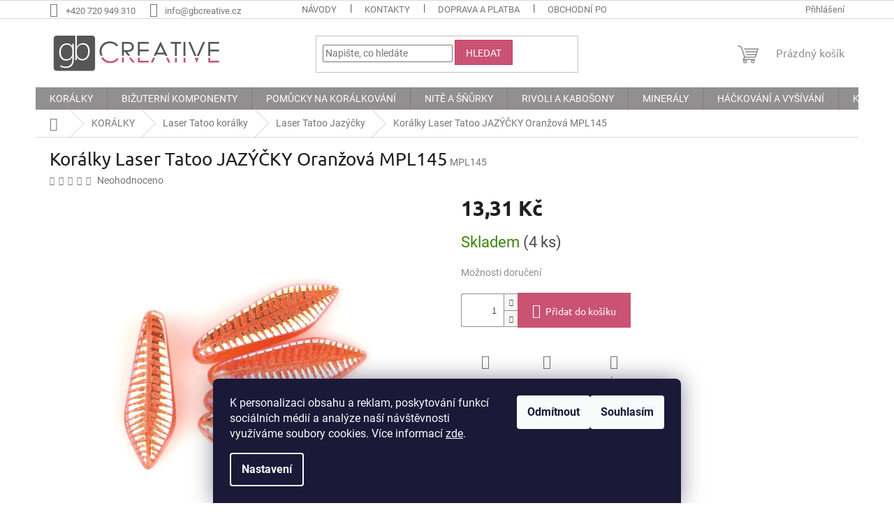

--- FILE ---
content_type: text/html; charset=utf-8
request_url: https://www.gbcreative.cz/koralky-laser-tatoo-jazycky-oranzova-mpl145/
body_size: 28160
content:
<!doctype html><html lang="cs" dir="ltr" class="header-background-light external-fonts-loaded"><head><meta charset="utf-8" /><meta name="viewport" content="width=device-width,initial-scale=1" /><title>Korálky Laser Tatoo JAZÝČKY Oranžová MPL145 - GB Creative</title><link rel="preconnect" href="https://cdn.myshoptet.com" /><link rel="dns-prefetch" href="https://cdn.myshoptet.com" /><link rel="preload" href="https://cdn.myshoptet.com/prj/dist/master/cms/libs/jquery/jquery-1.11.3.min.js" as="script" /><link href="https://cdn.myshoptet.com/prj/dist/master/cms/templates/frontend_templates/shared/css/font-face/roboto.css" rel="stylesheet"><link href="https://cdn.myshoptet.com/prj/dist/master/cms/templates/frontend_templates/shared/css/font-face/ubuntu.css" rel="stylesheet"><link href="https://cdn.myshoptet.com/prj/dist/master/shop/dist/font-shoptet-11.css.62c94c7785ff2cea73b2.css" rel="stylesheet"><script>
dataLayer = [];
dataLayer.push({'shoptet' : {
    "pageId": 2452,
    "pageType": "productDetail",
    "currency": "CZK",
    "currencyInfo": {
        "decimalSeparator": ",",
        "exchangeRate": 1,
        "priceDecimalPlaces": 2,
        "symbol": "K\u010d",
        "symbolLeft": 0,
        "thousandSeparator": " "
    },
    "language": "cs",
    "projectId": 735888,
    "product": {
        "id": 71008,
        "guid": "8fae0368-ec7c-11f0-b760-bc2411c931c3",
        "hasVariants": false,
        "codes": [
            {
                "code": "MPL145",
                "quantity": "4",
                "stocks": [
                    {
                        "id": "ext",
                        "quantity": "4"
                    }
                ]
            }
        ],
        "code": "MPL145",
        "name": "Kor\u00e1lky Laser Tatoo JAZ\u00dd\u010cKY Oran\u017eov\u00e1 MPL145",
        "appendix": "",
        "weight": 0,
        "currentCategory": "KOR\u00c1LKY | Laser Tatoo kor\u00e1lky | Laser Tatoo Jaz\u00fd\u010dky",
        "currentCategoryGuid": "b7ba1946-aa64-11f0-91a1-6e1a37fc60bc",
        "defaultCategory": "KOR\u00c1LKY | Laser Tatoo kor\u00e1lky | Laser Tatoo Jaz\u00fd\u010dky",
        "defaultCategoryGuid": "b7ba1946-aa64-11f0-91a1-6e1a37fc60bc",
        "currency": "CZK",
        "priceWithVat": 13.31
    },
    "stocks": [
        {
            "id": "ext",
            "title": "Sklad",
            "isDeliveryPoint": 0,
            "visibleOnEshop": 1
        }
    ],
    "cartInfo": {
        "id": null,
        "freeShipping": false,
        "freeShippingFrom": 1500,
        "leftToFreeGift": {
            "formattedPrice": "0 K\u010d",
            "priceLeft": 0
        },
        "freeGift": false,
        "leftToFreeShipping": {
            "priceLeft": 1500,
            "dependOnRegion": 0,
            "formattedPrice": "1 500 K\u010d"
        },
        "discountCoupon": [],
        "getNoBillingShippingPrice": {
            "withoutVat": 0,
            "vat": 0,
            "withVat": 0
        },
        "cartItems": [],
        "taxMode": "ORDINARY"
    },
    "cart": [],
    "customer": {
        "priceRatio": 1,
        "priceListId": 1,
        "groupId": null,
        "registered": false,
        "mainAccount": false
    }
}});
dataLayer.push({'cookie_consent' : {
    "marketing": "denied",
    "analytics": "denied"
}});
document.addEventListener('DOMContentLoaded', function() {
    shoptet.consent.onAccept(function(agreements) {
        if (agreements.length == 0) {
            return;
        }
        dataLayer.push({
            'cookie_consent' : {
                'marketing' : (agreements.includes(shoptet.config.cookiesConsentOptPersonalisation)
                    ? 'granted' : 'denied'),
                'analytics': (agreements.includes(shoptet.config.cookiesConsentOptAnalytics)
                    ? 'granted' : 'denied')
            },
            'event': 'cookie_consent'
        });
    });
});
</script>
<meta property="og:type" content="website"><meta property="og:site_name" content="gbcreative.cz"><meta property="og:url" content="https://www.gbcreative.cz/koralky-laser-tatoo-jazycky-oranzova-mpl145/"><meta property="og:title" content="Korálky Laser Tatoo JAZÝČKY Oranžová MPL145 - GB Creative"><meta name="author" content="GB Creative"><meta name="web_author" content="Shoptet.cz"><meta name="dcterms.rightsHolder" content="www.gbcreative.cz"><meta name="robots" content="index,follow"><meta property="og:image" content="https://cdn.myshoptet.com/usr/www.gbcreative.cz/user/shop/big/71008_mpl145-1.jpg?696137ca"><meta property="og:description" content="Korálky Laser Tatoo JAZÝČKY Oranžová MPL145. "><meta name="description" content="Korálky Laser Tatoo JAZÝČKY Oranžová MPL145. "><meta property="product:price:amount" content="13.31"><meta property="product:price:currency" content="CZK"><style>:root {--color-primary: #918f8f;--color-primary-h: 0;--color-primary-s: 1%;--color-primary-l: 56%;--color-primary-hover: #918f8f;--color-primary-hover-h: 0;--color-primary-hover-s: 1%;--color-primary-hover-l: 56%;--color-secondary: #ca5273;--color-secondary-h: 344;--color-secondary-s: 53%;--color-secondary-l: 56%;--color-secondary-hover: #c43e63;--color-secondary-hover-h: 343;--color-secondary-hover-s: 53%;--color-secondary-hover-l: 51%;--color-tertiary: #ca5273;--color-tertiary-h: 344;--color-tertiary-s: 53%;--color-tertiary-l: 56%;--color-tertiary-hover: #c43e63;--color-tertiary-hover-h: 343;--color-tertiary-hover-s: 53%;--color-tertiary-hover-l: 51%;--color-header-background: #ffffff;--template-font: "Roboto";--template-headings-font: "Ubuntu";--header-background-url: none;--cookies-notice-background: #1A1937;--cookies-notice-color: #F8FAFB;--cookies-notice-button-hover: #f5f5f5;--cookies-notice-link-hover: #27263f;--templates-update-management-preview-mode-content: "Náhled aktualizací šablony je aktivní pro váš prohlížeč."}</style>
    
    <link href="https://cdn.myshoptet.com/prj/dist/master/shop/dist/main-11.less.fcb4a42d7bd8a71b7ee2.css" rel="stylesheet" />
                <link href="https://cdn.myshoptet.com/prj/dist/master/shop/dist/mobile-header-v1-11.less.1ee105d41b5f713c21aa.css" rel="stylesheet" />
    
    <script>var shoptet = shoptet || {};</script>
    <script src="https://cdn.myshoptet.com/prj/dist/master/shop/dist/main-3g-header.js.05f199e7fd2450312de2.js"></script>
<!-- User include --><!-- api 1012(643) html code header -->
<style
        data-purpose="gopay-hiding-method"
        data-guid="fd83253c-f09f-11f0-9010-bc2411516f4d"
        data-payment-type="TWISTO"
        data-bnpl-type="DEFERRED_PAYMENT"
>
    [data-guid="fd83253c-f09f-11f0-9010-bc2411516f4d"] {
        display: none
    }
</style><style
        data-purpose="gopay-hiding-method"
        data-guid="fdd64d4c-f09f-11f0-9010-bc2411516f4d"
        data-payment-type="TWISTO"
        data-bnpl-type="PAY_IN_THREE"
>
    [data-guid="fdd64d4c-f09f-11f0-9010-bc2411516f4d"] {
        display: none
    }
</style>
<!-- /User include --><link rel="shortcut icon" href="/favicon.ico" type="image/x-icon" /><link rel="canonical" href="https://www.gbcreative.cz/koralky-laser-tatoo-jazycky-oranzova-mpl145/" /></head><body class="desktop id-2452 in-laser-tatoo-jazycky template-11 type-product type-detail one-column-body columns-mobile-2 columns-3 ums_forms_redesign--off ums_a11y_category_page--on ums_discussion_rating_forms--off ums_flags_display_unification--on ums_a11y_login--off mobile-header-version-1"><noscript>
    <style>
        #header {
            padding-top: 0;
            position: relative !important;
            top: 0;
        }
        .header-navigation {
            position: relative !important;
        }
        .overall-wrapper {
            margin: 0 !important;
        }
        body:not(.ready) {
            visibility: visible !important;
        }
    </style>
    <div class="no-javascript">
        <div class="no-javascript__title">Musíte změnit nastavení vašeho prohlížeče</div>
        <div class="no-javascript__text">Podívejte se na: <a href="https://www.google.com/support/bin/answer.py?answer=23852">Jak povolit JavaScript ve vašem prohlížeči</a>.</div>
        <div class="no-javascript__text">Pokud používáte software na blokování reklam, může být nutné povolit JavaScript z této stránky.</div>
        <div class="no-javascript__text">Děkujeme.</div>
    </div>
</noscript>

        <div id="fb-root"></div>
        <script>
            window.fbAsyncInit = function() {
                FB.init({
//                    appId            : 'your-app-id',
                    autoLogAppEvents : true,
                    xfbml            : true,
                    version          : 'v19.0'
                });
            };
        </script>
        <script async defer crossorigin="anonymous" src="https://connect.facebook.net/cs_CZ/sdk.js"></script>    <div class="siteCookies siteCookies--bottom siteCookies--dark js-siteCookies" role="dialog" data-testid="cookiesPopup" data-nosnippet>
        <div class="siteCookies__form">
            <div class="siteCookies__content">
                <div class="siteCookies__text">
                    K personalizaci obsahu a reklam, poskytování funkcí sociálních médií a analýze naší návštěvnosti využíváme soubory cookies. Více informací <a href="/podminky-ochrany-osobnich-udaju/" target=\"_blank\" rel=\"noopener noreferrer\">zde</a>.
                </div>
                <p class="siteCookies__links">
                    <button class="siteCookies__link js-cookies-settings" aria-label="Nastavení cookies" data-testid="cookiesSettings">Nastavení</button>
                </p>
            </div>
            <div class="siteCookies__buttonWrap">
                                    <button class="siteCookies__button js-cookiesConsentSubmit" value="reject" aria-label="Odmítnout cookies" data-testid="buttonCookiesReject">Odmítnout</button>
                                <button class="siteCookies__button js-cookiesConsentSubmit" value="all" aria-label="Přijmout cookies" data-testid="buttonCookiesAccept">Souhlasím</button>
            </div>
        </div>
        <script>
            document.addEventListener("DOMContentLoaded", () => {
                const siteCookies = document.querySelector('.js-siteCookies');
                document.addEventListener("scroll", shoptet.common.throttle(() => {
                    const st = document.documentElement.scrollTop;
                    if (st > 1) {
                        siteCookies.classList.add('siteCookies--scrolled');
                    } else {
                        siteCookies.classList.remove('siteCookies--scrolled');
                    }
                }, 100));
            });
        </script>
    </div>
<a href="#content" class="skip-link sr-only">Přejít na obsah</a><div class="overall-wrapper"><div class="user-action"><div class="container"><div class="user-action-in"><div class="user-action-login popup-widget login-widget"><div class="popup-widget-inner"><h2 id="loginHeading">Přihlášení k vašemu účtu</h2><div id="customerLogin"><form action="/action/Customer/Login/" method="post" id="formLoginIncluded" class="csrf-enabled formLogin" data-testid="formLogin"><input type="hidden" name="referer" value="" /><div class="form-group"><div class="input-wrapper email js-validated-element-wrapper no-label"><input type="email" name="email" class="form-control" autofocus placeholder="E-mailová adresa (např. jan@novak.cz)" data-testid="inputEmail" autocomplete="email" required /></div></div><div class="form-group"><div class="input-wrapper password js-validated-element-wrapper no-label"><input type="password" name="password" class="form-control" placeholder="Heslo" data-testid="inputPassword" autocomplete="current-password" required /><span class="no-display">Nemůžete vyplnit toto pole</span><input type="text" name="surname" value="" class="no-display" /></div></div><div class="form-group"><div class="login-wrapper"><button type="submit" class="btn btn-secondary btn-text btn-login" data-testid="buttonSubmit">Přihlásit se</button><div class="password-helper"><a href="/registrace/" data-testid="signup" rel="nofollow">Nová registrace</a><a href="/klient/zapomenute-heslo/" rel="nofollow">Zapomenuté heslo</a></div></div></div></form>
</div></div></div>
    <div id="cart-widget" class="user-action-cart popup-widget cart-widget loader-wrapper" data-testid="popupCartWidget" role="dialog" aria-hidden="true"><div class="popup-widget-inner cart-widget-inner place-cart-here"><div class="loader-overlay"><div class="loader"></div></div></div><div class="cart-widget-button"><a href="/kosik/" class="btn btn-conversion" id="continue-order-button" rel="nofollow" data-testid="buttonNextStep">Pokračovat do košíku</a></div></div></div>
</div></div><div class="top-navigation-bar" data-testid="topNavigationBar">

    <div class="container">

        <div class="top-navigation-contacts">
            <strong>Zákaznická podpora:</strong><a href="tel:+420720949310" class="project-phone" aria-label="Zavolat na +420720949310" data-testid="contactboxPhone"><span>+420 720 949 310</span></a><a href="mailto:info@gbcreative.cz" class="project-email" data-testid="contactboxEmail"><span>info@gbcreative.cz</span></a>        </div>

                            <div class="top-navigation-menu">
                <div class="top-navigation-menu-trigger"></div>
                <ul class="top-navigation-bar-menu">
                                            <li class="top-navigation-menu-item-682">
                            <a href="/navody/">Návody</a>
                        </li>
                                            <li class="top-navigation-menu-item-29">
                            <a href="/kontakty/">Kontakty</a>
                        </li>
                                            <li class="top-navigation-menu-item-27">
                            <a href="/doprava-a-platba/">Doprava a platba</a>
                        </li>
                                            <li class="top-navigation-menu-item-39">
                            <a href="/obchodni-podminky/">Obchodní podmínky</a>
                        </li>
                                            <li class="top-navigation-menu-item-691">
                            <a href="/podminky-ochrany-osobnich-udaju/">Podmínky ochrany osobních údajů</a>
                        </li>
                                            <li class="top-navigation-menu-item-709">
                            <a href="/informace-o-platbe-platebni-kartou/">Informace o platbě platební kartou</a>
                        </li>
                                            <li class="top-navigation-menu-item-706">
                            <a href="/reklamacni-rad/">Reklamační řád</a>
                        </li>
                                    </ul>
                <ul class="top-navigation-bar-menu-helper"></ul>
            </div>
        
        <div class="top-navigation-tools top-navigation-tools--language">
            <div class="responsive-tools">
                <a href="#" class="toggle-window" data-target="search" aria-label="Hledat" data-testid="linkSearchIcon"></a>
                                                            <a href="#" class="toggle-window" data-target="login"></a>
                                                    <a href="#" class="toggle-window" data-target="navigation" aria-label="Menu" data-testid="hamburgerMenu"></a>
            </div>
                        <a href="/login/?backTo=%2Fkoralky-laser-tatoo-jazycky-oranzova-mpl145%2F" class="top-nav-button top-nav-button-login primary login toggle-window" data-target="login" data-testid="signin" rel="nofollow"><span>Přihlášení</span></a>        </div>

    </div>

</div>
<header id="header"><div class="container navigation-wrapper">
    <div class="header-top">
        <div class="site-name-wrapper">
            <div class="site-name"><a href="/" data-testid="linkWebsiteLogo"><img src="https://cdn.myshoptet.com/usr/www.gbcreative.cz/user/logos/logo_3.png" alt="GB Creative" fetchpriority="low" /></a></div>        </div>
        <div class="search" itemscope itemtype="https://schema.org/WebSite">
            <meta itemprop="headline" content="Laser Tatoo Jazýčky"/><meta itemprop="url" content="https://www.gbcreative.cz"/><meta itemprop="text" content="Korálky Laser Tatoo JAZÝČKY Oranžová MPL145. "/>            <form action="/action/ProductSearch/prepareString/" method="post"
    id="formSearchForm" class="search-form compact-form js-search-main"
    itemprop="potentialAction" itemscope itemtype="https://schema.org/SearchAction" data-testid="searchForm">
    <fieldset>
        <meta itemprop="target"
            content="https://www.gbcreative.cz/vyhledavani/?string={string}"/>
        <input type="hidden" name="language" value="cs"/>
        
            
<input
    type="search"
    name="string"
        class="query-input form-control search-input js-search-input"
    placeholder="Napište, co hledáte"
    autocomplete="off"
    required
    itemprop="query-input"
    aria-label="Vyhledávání"
    data-testid="searchInput"
>
            <button type="submit" class="btn btn-default" data-testid="searchBtn">Hledat</button>
        
    </fieldset>
</form>
        </div>
        <div class="navigation-buttons">
                
    <a href="/kosik/" class="btn btn-icon toggle-window cart-count" data-target="cart" data-hover="true" data-redirect="true" data-testid="headerCart" rel="nofollow" aria-haspopup="dialog" aria-expanded="false" aria-controls="cart-widget">
        
                <span class="sr-only">Nákupní košík</span>
        
            <span class="cart-price visible-lg-inline-block" data-testid="headerCartPrice">
                                    Prázdný košík                            </span>
        
    
            </a>
        </div>
    </div>
    <nav id="navigation" aria-label="Hlavní menu" data-collapsible="true"><div class="navigation-in menu"><ul class="menu-level-1" role="menubar" data-testid="headerMenuItems"><li class="menu-item-2011 ext" role="none"><a href="/koralky-2/" data-testid="headerMenuItem" role="menuitem" aria-haspopup="true" aria-expanded="false"><b>KORÁLKY</b><span class="submenu-arrow"></span></a><ul class="menu-level-2" aria-label="KORÁLKY" tabindex="-1" role="menu"><li class="menu-item-2149 has-third-level" role="none"><a href="/rokajl-2/" class="menu-image" data-testid="headerMenuItem" tabindex="-1" aria-hidden="true"><img src="data:image/svg+xml,%3Csvg%20width%3D%22140%22%20height%3D%22100%22%20xmlns%3D%22http%3A%2F%2Fwww.w3.org%2F2000%2Fsvg%22%3E%3C%2Fsvg%3E" alt="" aria-hidden="true" width="140" height="100"  data-src="https://cdn.myshoptet.com/usr/www.gbcreative.cz/user/categories/thumb/preciosa-koralky-rokajl-17828.jpg" fetchpriority="low" /></a><div><a href="/rokajl-2/" data-testid="headerMenuItem" role="menuitem"><span>Rokajl</span></a>
                                                    <ul class="menu-level-3" role="menu">
                                                                    <li class="menu-item-3127" role="none">
                                        <a href="/preciosa-ornela-rokajl-vp/" data-testid="headerMenuItem" role="menuitem">
                                            Rokajl kulatý Preciosa Ornela</a>,                                    </li>
                                                                    <li class="menu-item-2731" role="none">
                                        <a href="/preciosa-charlotte/" data-testid="headerMenuItem" role="menuitem">
                                            Rokajl Charlotte Preciosa Ornela</a>,                                    </li>
                                                                    <li class="menu-item-2860" role="none">
                                        <a href="/striped-preciosa/" data-testid="headerMenuItem" role="menuitem">
                                            Rojakl STRIPED Preciosa Ornela</a>,                                    </li>
                                                                    <li class="menu-item-4333" role="none">
                                        <a href="/harlequin-rokajl-preciosa-ornela/" data-testid="headerMenuItem" role="menuitem">
                                            Rokajl HARLEQUIN Preciosa Ornela</a>,                                    </li>
                                                                    <li class="menu-item-2755" role="none">
                                        <a href="/cornelian-preciosa-cs/" data-testid="headerMenuItem" role="menuitem">
                                            Rokajl CORNELIAN Preciosa Ornela</a>,                                    </li>
                                                                    <li class="menu-item-4012" role="none">
                                        <a href="/2cut-preciosa-cs-2/" data-testid="headerMenuItem" role="menuitem">
                                            2CUT Preciosa Ornela</a>,                                    </li>
                                                                    <li class="menu-item-2152" role="none">
                                        <a href="/bugles-preciosa-cs/" data-testid="headerMenuItem" role="menuitem">
                                            BUGLES Čípky Preciosa Ornela</a>,                                    </li>
                                                                    <li class="menu-item-2614" role="none">
                                        <a href="/matsuno/" data-testid="headerMenuItem" role="menuitem">
                                            Rokajl MGB MATSUNO</a>,                                    </li>
                                                                    <li class="menu-item-4315" role="none">
                                        <a href="/rokajl-miyuki/" data-testid="headerMenuItem" role="menuitem">
                                            Rokajl MIYUKI</a>,                                    </li>
                                                                    <li class="menu-item-3031" role="none">
                                        <a href="/toho/" data-testid="headerMenuItem" role="menuitem">
                                            Rokajl TOHO</a>,                                    </li>
                                                                    <li class="menu-item-2764" role="none">
                                        <a href="/drops-preciosa/" data-testid="headerMenuItem" role="menuitem">
                                            DROPS Preciosa Ornela</a>,                                    </li>
                                                                    <li class="menu-item-2572" role="none">
                                        <a href="/levny-rokajl-cs/" data-testid="headerMenuItem" role="menuitem">
                                            Levný rokajl</a>                                    </li>
                                                            </ul>
                        </div></li><li class="menu-item-2014 has-third-level" role="none"><a href="/koralky-jednodirkove-mackane/" class="menu-image" data-testid="headerMenuItem" tabindex="-1" aria-hidden="true"><img src="data:image/svg+xml,%3Csvg%20width%3D%22140%22%20height%3D%22100%22%20xmlns%3D%22http%3A%2F%2Fwww.w3.org%2F2000%2Fsvg%22%3E%3C%2Fsvg%3E" alt="" aria-hidden="true" width="140" height="100"  data-src="https://cdn.myshoptet.com/usr/www.gbcreative.cz/user/categories/thumb/jednodirkove-mackane-koralky.jpg" fetchpriority="low" /></a><div><a href="/koralky-jednodirkove-mackane/" data-testid="headerMenuItem" role="menuitem"><span>Jednodírkové mačkané korálky</span></a>
                                                    <ul class="menu-level-3" role="menu">
                                                                    <li class="menu-item-2542" role="none">
                                        <a href="/kulicky-mackane/" data-testid="headerMenuItem" role="menuitem">
                                            Kuličky mačkané</a>,                                    </li>
                                                                    <li class="menu-item-2893" role="none">
                                        <a href="/preciosa-tee/" data-testid="headerMenuItem" role="menuitem">
                                            TEE Preciosa Ornela</a>,                                    </li>
                                                                    <li class="menu-item-2809" role="none">
                                        <a href="/riplle-preciosa/" data-testid="headerMenuItem" role="menuitem">
                                            RIPLLE Preciosa</a>,                                    </li>
                                                                    <li class="menu-item-2485" role="none">
                                        <a href="/farfalle-preciosa/" data-testid="headerMenuItem" role="menuitem">
                                            FARFALLE Preciosa Ornela</a>,                                    </li>
                                                                    <li class="menu-item-2797" role="none">
                                        <a href="/preciosa-solo/" data-testid="headerMenuItem" role="menuitem">
                                            SOLO Preciosa Ornela</a>,                                    </li>
                                                                    <li class="menu-item-2794" role="none">
                                        <a href="/pellet-preciosa/" data-testid="headerMenuItem" role="menuitem">
                                            PELLET Preciosa Ornela</a>,                                    </li>
                                                                    <li class="menu-item-2896" role="none">
                                        <a href="/villa-preciosa/" data-testid="headerMenuItem" role="menuitem">
                                            VILLA Preciosa Ornela</a>,                                    </li>
                                                                    <li class="menu-item-2806" role="none">
                                        <a href="/pip-preciosa/" data-testid="headerMenuItem" role="menuitem">
                                            PIP Preciosa Ornela</a>,                                    </li>
                                                                    <li class="menu-item-2803" role="none">
                                        <a href="/obdelniky-preciosa/" data-testid="headerMenuItem" role="menuitem">
                                            Obdélníky Preciosa</a>,                                    </li>
                                                                    <li class="menu-item-2344" role="none">
                                        <a href="/kapky/" data-testid="headerMenuItem" role="menuitem">
                                            Kapky</a>,                                    </li>
                                                                    <li class="menu-item-2434" role="none">
                                        <a href="/obdelniky/" data-testid="headerMenuItem" role="menuitem">
                                            Obdélníky</a>,                                    </li>
                                                                    <li class="menu-item-2446" role="none">
                                        <a href="/jazycky-tatoo/" data-testid="headerMenuItem" role="menuitem">
                                            Jazýčky Laser Tatoo</a>,                                    </li>
                                                                    <li class="menu-item-2461" role="none">
                                        <a href="/ostatni-tvary/" data-testid="headerMenuItem" role="menuitem">
                                            Ostatní tvary</a>,                                    </li>
                                                                    <li class="menu-item-2515" role="none">
                                        <a href="/kosticky-mackane/" data-testid="headerMenuItem" role="menuitem">
                                            Kostičky mačkané</a>,                                    </li>
                                                                    <li class="menu-item-2017" role="none">
                                        <a href="/koralky-na-naramky/" data-testid="headerMenuItem" role="menuitem">
                                            Korálky na náramky</a>,                                    </li>
                                                                    <li class="menu-item-2563" role="none">
                                        <a href="/zvonky/" data-testid="headerMenuItem" role="menuitem">
                                            Zvonky</a>,                                    </li>
                                                                    <li class="menu-item-2566" role="none">
                                        <a href="/kyticky/" data-testid="headerMenuItem" role="menuitem">
                                            Kytičky</a>,                                    </li>
                                                                    <li class="menu-item-2578" role="none">
                                        <a href="/listecky/" data-testid="headerMenuItem" role="menuitem">
                                            Lístečky</a>,                                    </li>
                                                                    <li class="menu-item-2581" role="none">
                                        <a href="/valecky-mackane/" data-testid="headerMenuItem" role="menuitem">
                                            Válečky mačkané</a>,                                    </li>
                                                                    <li class="menu-item-2584" role="none">
                                        <a href="/jazycky/" data-testid="headerMenuItem" role="menuitem">
                                            Jazýčky</a>,                                    </li>
                                                                    <li class="menu-item-2587" role="none">
                                        <a href="/krouzky/" data-testid="headerMenuItem" role="menuitem">
                                            Kroužky</a>,                                    </li>
                                                                    <li class="menu-item-2590" role="none">
                                        <a href="/lucerny/" data-testid="headerMenuItem" role="menuitem">
                                            Lucerny</a>,                                    </li>
                                                                    <li class="menu-item-2593" role="none">
                                        <a href="/rizo-koralky/" data-testid="headerMenuItem" role="menuitem">
                                            Rizo koralky</a>,                                    </li>
                                                                    <li class="menu-item-2596" role="none">
                                        <a href="/vlnky-a-vrtulky/" data-testid="headerMenuItem" role="menuitem">
                                            Vlnky a vrtulky</a>,                                    </li>
                                                                    <li class="menu-item-2704" role="none">
                                        <a href="/penizky-mackane/" data-testid="headerMenuItem" role="menuitem">
                                            Penízky mačkané</a>,                                    </li>
                                                                    <li class="menu-item-2713" role="none">
                                        <a href="/pohanka/" data-testid="headerMenuItem" role="menuitem">
                                            Pohanka</a>,                                    </li>
                                                                    <li class="menu-item-2998" role="none">
                                        <a href="/srdce/" data-testid="headerMenuItem" role="menuitem">
                                            Srdce</a>,                                    </li>
                                                                    <li class="menu-item-4747" role="none">
                                        <a href="/cocky-jednodirkove/" data-testid="headerMenuItem" role="menuitem">
                                            Čočky jednodírkové</a>,                                    </li>
                                                                    <li class="menu-item-2644" role="none">
                                        <a href="/mix-mackane-koralky/" data-testid="headerMenuItem" role="menuitem">
                                            Mix mačkané korálky</a>                                    </li>
                                                            </ul>
                        </div></li><li class="menu-item-2188 has-third-level" role="none"><a href="/koralky-dvoudirkove-cs/" class="menu-image" data-testid="headerMenuItem" tabindex="-1" aria-hidden="true"><img src="data:image/svg+xml,%3Csvg%20width%3D%22140%22%20height%3D%22100%22%20xmlns%3D%22http%3A%2F%2Fwww.w3.org%2F2000%2Fsvg%22%3E%3C%2Fsvg%3E" alt="" aria-hidden="true" width="140" height="100"  data-src="https://cdn.myshoptet.com/usr/www.gbcreative.cz/user/categories/thumb/dvoudirkove-mackane-koralky.jpg" fetchpriority="low" /></a><div><a href="/koralky-dvoudirkove-cs/" data-testid="headerMenuItem" role="menuitem"><span>Dvoudírkové mačkané korálky</span></a>
                                                    <ul class="menu-level-3" role="menu">
                                                                    <li class="menu-item-2800" role="none">
                                        <a href="/twin-preciosa/" data-testid="headerMenuItem" role="menuitem">
                                            Twin Preciosa</a>,                                    </li>
                                                                    <li class="menu-item-2623" role="none">
                                        <a href="/matubo-ginko/" data-testid="headerMenuItem" role="menuitem">
                                            GINKO Matubo</a>,                                    </li>
                                                                    <li class="menu-item-2134" role="none">
                                        <a href="/candy/" data-testid="headerMenuItem" role="menuitem">
                                            CANDY Preciosa Ornela</a>,                                    </li>
                                                                    <li class="menu-item-2191" role="none">
                                        <a href="/cocky-dvoudirkove/" data-testid="headerMenuItem" role="menuitem">
                                            Čočky dvoudírkové</a>,                                    </li>
                                                                    <li class="menu-item-2245" role="none">
                                        <a href="/estrela-infinity/" data-testid="headerMenuItem" role="menuitem">
                                            ESTRELA INFINITY</a>,                                    </li>
                                                                    <li class="menu-item-2278" role="none">
                                        <a href="/gemduo-matubo/" data-testid="headerMenuItem" role="menuitem">
                                            GEMDUO Matubo</a>,                                    </li>
                                                                    <li class="menu-item-2257" role="none">
                                        <a href="/matubo-fixer-horizontall/" data-testid="headerMenuItem" role="menuitem">
                                            Matubo FIXER Horizontall</a>,                                    </li>
                                                                    <li class="menu-item-2437" role="none">
                                        <a href="/tile/" data-testid="headerMenuItem" role="menuitem">
                                            TILE</a>,                                    </li>
                                                                    <li class="menu-item-2464" role="none">
                                        <a href="/triangle/" data-testid="headerMenuItem" role="menuitem">
                                            TRIANGLE</a>,                                    </li>
                                                                    <li class="menu-item-2575" role="none">
                                        <a href="/link-beads/" data-testid="headerMenuItem" role="menuitem">
                                            LINK beads</a>,                                    </li>
                                                                    <li class="menu-item-2641" role="none">
                                        <a href="/miniduo-matubo/" data-testid="headerMenuItem" role="menuitem">
                                            MINIDUO Matubo</a>,                                    </li>
                                                                    <li class="menu-item-2698" role="none">
                                        <a href="/paisley-duo/" data-testid="headerMenuItem" role="menuitem">
                                            PAISLEY DUO</a>,                                    </li>
                                                                    <li class="menu-item-2752" role="none">
                                        <a href="/chilli-preciosa/" data-testid="headerMenuItem" role="menuitem">
                                            CHILLI Preciosa</a>,                                    </li>
                                                                    <li class="menu-item-2956" role="none">
                                        <a href="/roofy-strecha/" data-testid="headerMenuItem" role="menuitem">
                                            ROOFY střecha</a>,                                    </li>
                                                                    <li class="menu-item-2962" role="none">
                                        <a href="/rulla-matubo/" data-testid="headerMenuItem" role="menuitem">
                                            RULLA Matubo</a>,                                    </li>
                                                                    <li class="menu-item-2971" role="none">
                                        <a href="/silky-beads-block/" data-testid="headerMenuItem" role="menuitem">
                                            SILKY beads block</a>,                                    </li>
                                                                    <li class="menu-item-2974" role="none">
                                        <a href="/silky-beads-dia/" data-testid="headerMenuItem" role="menuitem">
                                            SILKY beads dia</a>,                                    </li>
                                                                    <li class="menu-item-3004" role="none">
                                        <a href="/superduo-matubo/" data-testid="headerMenuItem" role="menuitem">
                                            SUPERDUO Matubo</a>,                                    </li>
                                                                    <li class="menu-item-3028" role="none">
                                        <a href="/silky-beads-t-c/" data-testid="headerMenuItem" role="menuitem">
                                            SILKY beads T.C.</a>,                                    </li>
                                                                    <li class="menu-item-3124" role="none">
                                        <a href="/-z--beads/" data-testid="headerMenuItem" role="menuitem">
                                            &quot;Z&quot; beads</a>,                                    </li>
                                                                    <li class="menu-item-5962" role="none">
                                        <a href="/ostatni-dvoudirkove-koralky/" data-testid="headerMenuItem" role="menuitem">
                                            Ostatní dvoudírkové korálky</a>,                                    </li>
                                                                    <li class="menu-item-4750" role="none">
                                        <a href="/fixer-horizontalni-8-x-7-mm/" data-testid="headerMenuItem" role="menuitem">
                                            FIXER Horizontalní 8 x 7 mm</a>                                    </li>
                                                            </ul>
                        </div></li><li class="menu-item-2122 has-third-level" role="none"><a href="/trojdirkove-mackane/" class="menu-image" data-testid="headerMenuItem" tabindex="-1" aria-hidden="true"><img src="data:image/svg+xml,%3Csvg%20width%3D%22140%22%20height%3D%22100%22%20xmlns%3D%22http%3A%2F%2Fwww.w3.org%2F2000%2Fsvg%22%3E%3C%2Fsvg%3E" alt="" aria-hidden="true" width="140" height="100"  data-src="https://cdn.myshoptet.com/usr/www.gbcreative.cz/user/categories/thumb/trojdirkove-mackane-koralky.jpg" fetchpriority="low" /></a><div><a href="/trojdirkove-mackane/" data-testid="headerMenuItem" role="menuitem"><span>Trojdírkové mačkané korálky</span></a>
                                                    <ul class="menu-level-3" role="menu">
                                                                    <li class="menu-item-2125" role="none">
                                        <a href="/cali-beads-trojdirkove/" data-testid="headerMenuItem" role="menuitem">
                                            CALI Beads Trojdírkove</a>,                                    </li>
                                                                    <li class="menu-item-2221" role="none">
                                        <a href="/czech-mates-beam-3x10-mm/" data-testid="headerMenuItem" role="menuitem">
                                            Czech Mates Beam 3x10 mm</a>,                                    </li>
                                                                    <li class="menu-item-2992" role="none">
                                        <a href="/spear-beads/" data-testid="headerMenuItem" role="menuitem">
                                            Spear beads</a>                                    </li>
                                                            </ul>
                        </div></li><li class="menu-item-2224 has-third-level" role="none"><a href="/ctyrdirkove-mackane-koralky/" class="menu-image" data-testid="headerMenuItem" tabindex="-1" aria-hidden="true"><img src="data:image/svg+xml,%3Csvg%20width%3D%22140%22%20height%3D%22100%22%20xmlns%3D%22http%3A%2F%2Fwww.w3.org%2F2000%2Fsvg%22%3E%3C%2Fsvg%3E" alt="" aria-hidden="true" width="140" height="100"  data-src="https://cdn.myshoptet.com/usr/www.gbcreative.cz/user/categories/thumb/ctyrdirkove-mackane-koralky.jpg" fetchpriority="low" /></a><div><a href="/ctyrdirkove-mackane-koralky/" data-testid="headerMenuItem" role="menuitem"><span>Čtyřdírkové mačkané korálky</span></a>
                                                    <ul class="menu-level-3" role="menu">
                                                                    <li class="menu-item-2263" role="none">
                                        <a href="/matubo-fixer-vertikalni/" data-testid="headerMenuItem" role="menuitem">
                                            Matubo FIXER Vertikální</a>                                    </li>
                                                            </ul>
                        </div></li><li class="menu-item-2020 has-third-level" role="none"><a href="/brousene/" class="menu-image" data-testid="headerMenuItem" tabindex="-1" aria-hidden="true"><img src="data:image/svg+xml,%3Csvg%20width%3D%22140%22%20height%3D%22100%22%20xmlns%3D%22http%3A%2F%2Fwww.w3.org%2F2000%2Fsvg%22%3E%3C%2Fsvg%3E" alt="" aria-hidden="true" width="140" height="100"  data-src="https://cdn.myshoptet.com/usr/www.gbcreative.cz/user/categories/thumb/brousene-koralky.jpg" fetchpriority="low" /></a><div><a href="/brousene/" data-testid="headerMenuItem" role="menuitem"><span>Broušené korálky</span></a>
                                                    <ul class="menu-level-3" role="menu">
                                                                    <li class="menu-item-2023" role="none">
                                        <a href="/bicone-rondele-slunicka/" data-testid="headerMenuItem" role="menuitem">
                                            Bicone Rondele Sluníčka</a>,                                    </li>
                                                                    <li class="menu-item-2059" role="none">
                                        <a href="/brousene-kulicky/" data-testid="headerMenuItem" role="menuitem">
                                            Broušené kuličky</a>,                                    </li>
                                                                    <li class="menu-item-3412" role="none">
                                        <a href="/brousene-lucerny-2/" data-testid="headerMenuItem" role="menuitem">
                                            Broušené lucerny</a>,                                    </li>
                                                                    <li class="menu-item-3775" role="none">
                                        <a href="/kosticky-brousene-2/" data-testid="headerMenuItem" role="menuitem">
                                            Kostičky broušené</a>,                                    </li>
                                                                    <li class="menu-item-3712" role="none">
                                        <a href="/hrusky-brousene-2/" data-testid="headerMenuItem" role="menuitem">
                                            Hrušky broušené</a>,                                    </li>
                                                                    <li class="menu-item-4168" role="none">
                                        <a href="/slavik-rondelka-2/" data-testid="headerMenuItem" role="menuitem">
                                            Slavik rondelka</a>,                                    </li>
                                                                    <li class="menu-item-4225" role="none">
                                        <a href="/turban-2/" data-testid="headerMenuItem" role="menuitem">
                                            Turban</a>,                                    </li>
                                                                    <li class="menu-item-4222" role="none">
                                        <a href="/3cut-trojploska-2/" data-testid="headerMenuItem" role="menuitem">
                                            3CUT Trojploška</a>,                                    </li>
                                                                    <li class="menu-item-3709" role="none">
                                        <a href="/brousene-ostatni-2/" data-testid="headerMenuItem" role="menuitem">
                                            Broušené ostatní</a>,                                    </li>
                                                                    <li class="menu-item-2068" role="none">
                                        <a href="/olivy-brousene/" data-testid="headerMenuItem" role="menuitem">
                                            Olivy broušené</a>                                    </li>
                                                            </ul>
                        </div></li><li class="menu-item-2440 has-third-level" role="none"><a href="/kovove-cs/" class="menu-image" data-testid="headerMenuItem" tabindex="-1" aria-hidden="true"><img src="data:image/svg+xml,%3Csvg%20width%3D%22140%22%20height%3D%22100%22%20xmlns%3D%22http%3A%2F%2Fwww.w3.org%2F2000%2Fsvg%22%3E%3C%2Fsvg%3E" alt="" aria-hidden="true" width="140" height="100"  data-src="https://cdn.myshoptet.com/usr/www.gbcreative.cz/user/categories/thumb/kovov__-koralky.jpg" fetchpriority="low" /></a><div><a href="/kovove-cs/" data-testid="headerMenuItem" role="menuitem"><span>Kovové korálky</span></a>
                                                    <ul class="menu-level-3" role="menu">
                                                                    <li class="menu-item-3790" role="none">
                                        <a href="/kovove-starozlato-2/" data-testid="headerMenuItem" role="menuitem">
                                            Kovové STAROZLATO</a>,                                    </li>
                                                                    <li class="menu-item-3787" role="none">
                                        <a href="/kovove-koralky-starostribro-2/" data-testid="headerMenuItem" role="menuitem">
                                            Kovové korálky STAROSTŘÍBRO</a>,                                    </li>
                                                                    <li class="menu-item-3721" role="none">
                                        <a href="/kovove-koralky-staromed-2/" data-testid="headerMenuItem" role="menuitem">
                                            Kovové korálky STAROMĚĎ</a>                                    </li>
                                                            </ul>
                        </div></li><li class="menu-item-2293 has-third-level" role="none"><a href="/plastove/" class="menu-image" data-testid="headerMenuItem" tabindex="-1" aria-hidden="true"><img src="data:image/svg+xml,%3Csvg%20width%3D%22140%22%20height%3D%22100%22%20xmlns%3D%22http%3A%2F%2Fwww.w3.org%2F2000%2Fsvg%22%3E%3C%2Fsvg%3E" alt="" aria-hidden="true" width="140" height="100"  data-src="https://cdn.myshoptet.com/usr/www.gbcreative.cz/user/categories/thumb/plastove-koralky.jpg" fetchpriority="low" /></a><div><a href="/plastove/" data-testid="headerMenuItem" role="menuitem"><span>Plastové korálky</span></a>
                                                    <ul class="menu-level-3" role="menu">
                                                                    <li class="menu-item-3964" role="none">
                                        <a href="/plastove-lucerny-2/" data-testid="headerMenuItem" role="menuitem">
                                            Plastové lucerny</a>,                                    </li>
                                                                    <li class="menu-item-3748" role="none">
                                        <a href="/plastove-olivy-2/" data-testid="headerMenuItem" role="menuitem">
                                            Plastové Olivy</a>,                                    </li>
                                                                    <li class="menu-item-3745" role="none">
                                        <a href="/ostatni-palstove-tvary-2/" data-testid="headerMenuItem" role="menuitem">
                                            Ostatní palstové tvary</a>,                                    </li>
                                                                    <li class="menu-item-3742" role="none">
                                        <a href="/plastove-listky-2/" data-testid="headerMenuItem" role="menuitem">
                                            Plastové Lístky</a>,                                    </li>
                                                                    <li class="menu-item-3577" role="none">
                                        <a href="/plastove-kyticky-2/" data-testid="headerMenuItem" role="menuitem">
                                            Plastové Kytičky</a>                                    </li>
                                                            </ul>
                        </div></li><li class="menu-item-2449 has-third-level" role="none"><a href="/koralky-laser-tatoo/" class="menu-image" data-testid="headerMenuItem" tabindex="-1" aria-hidden="true"><img src="data:image/svg+xml,%3Csvg%20width%3D%22140%22%20height%3D%22100%22%20xmlns%3D%22http%3A%2F%2Fwww.w3.org%2F2000%2Fsvg%22%3E%3C%2Fsvg%3E" alt="" aria-hidden="true" width="140" height="100"  data-src="https://cdn.myshoptet.com/usr/www.gbcreative.cz/user/categories/thumb/lasser_tatoo_kor__lky_jaz____ky.jpeg" fetchpriority="low" /></a><div><a href="/koralky-laser-tatoo/" data-testid="headerMenuItem" role="menuitem"><span>Laser Tatoo korálky</span></a>
                                                    <ul class="menu-level-3" role="menu">
                                                                    <li class="menu-item-2452" role="none">
                                        <a href="/laser-tatoo-jazycky/" class="active" data-testid="headerMenuItem" role="menuitem">
                                            Laser Tatoo Jazýčky</a>                                    </li>
                                                            </ul>
                        </div></li><li class="menu-item-2233" role="none"><a href="/koralky-drevene/" class="menu-image" data-testid="headerMenuItem" tabindex="-1" aria-hidden="true"><img src="data:image/svg+xml,%3Csvg%20width%3D%22140%22%20height%3D%22100%22%20xmlns%3D%22http%3A%2F%2Fwww.w3.org%2F2000%2Fsvg%22%3E%3C%2Fsvg%3E" alt="" aria-hidden="true" width="140" height="100"  data-src="https://cdn.myshoptet.com/usr/www.gbcreative.cz/user/categories/thumb/drevene-koralky-gb-creative.jpg" fetchpriority="low" /></a><div><a href="/koralky-drevene/" data-testid="headerMenuItem" role="menuitem"><span>Dřevěné korálky</span></a>
                        </div></li><li class="menu-item-2455 has-third-level" role="none"><a href="/koralky-voskovane/" class="menu-image" data-testid="headerMenuItem" tabindex="-1" aria-hidden="true"><img src="data:image/svg+xml,%3Csvg%20width%3D%22140%22%20height%3D%22100%22%20xmlns%3D%22http%3A%2F%2Fwww.w3.org%2F2000%2Fsvg%22%3E%3C%2Fsvg%3E" alt="" aria-hidden="true" width="140" height="100"  data-src="https://cdn.myshoptet.com/usr/www.gbcreative.cz/user/categories/thumb/voskovane-koralky-ceske-perle-gb-creative.jpg" fetchpriority="low" /></a><div><a href="/koralky-voskovane/" data-testid="headerMenuItem" role="menuitem"><span>Voskované korálky</span></a>
                                                    <ul class="menu-level-3" role="menu">
                                                                    <li class="menu-item-4294" role="none">
                                        <a href="/voskovane-perle-6-mm-2/" data-testid="headerMenuItem" role="menuitem">
                                            Voskované perle 6 mm</a>,                                    </li>
                                                                    <li class="menu-item-4291" role="none">
                                        <a href="/voskovane-perle-7--mm-2/" data-testid="headerMenuItem" role="menuitem">
                                            Voskované perle 7+ mm</a>,                                    </li>
                                                                    <li class="menu-item-3763" role="none">
                                        <a href="/voskovane-perle-4-mm-2/" data-testid="headerMenuItem" role="menuitem">
                                            Voskované perle 4 mm</a>,                                    </li>
                                                                    <li class="menu-item-3736" role="none">
                                        <a href="/voskovane-perle-tvary-2/" data-testid="headerMenuItem" role="menuitem">
                                            Voskované perle TVARY</a>                                    </li>
                                                            </ul>
                        </div></li><li class="menu-item-3103" role="none"><a href="/vinute-perle/" class="menu-image" data-testid="headerMenuItem" tabindex="-1" aria-hidden="true"><img src="data:image/svg+xml,%3Csvg%20width%3D%22140%22%20height%3D%22100%22%20xmlns%3D%22http%3A%2F%2Fwww.w3.org%2F2000%2Fsvg%22%3E%3C%2Fsvg%3E" alt="" aria-hidden="true" width="140" height="100"  data-src="https://cdn.myshoptet.com/usr/www.gbcreative.cz/user/categories/thumb/vinute-perle-gb-creative.jpg" fetchpriority="low" /></a><div><a href="/vinute-perle/" data-testid="headerMenuItem" role="menuitem"><span>Vinuté korálky</span></a>
                        </div></li><li class="menu-item-2248" role="none"><a href="/fimo-koralky/" class="menu-image" data-testid="headerMenuItem" tabindex="-1" aria-hidden="true"><img src="data:image/svg+xml,%3Csvg%20width%3D%22140%22%20height%3D%22100%22%20xmlns%3D%22http%3A%2F%2Fwww.w3.org%2F2000%2Fsvg%22%3E%3C%2Fsvg%3E" alt="" aria-hidden="true" width="140" height="100"  data-src="https://cdn.myshoptet.com/usr/www.gbcreative.cz/user/categories/thumb/fimo-koralky-gb-creative.jpg" fetchpriority="low" /></a><div><a href="/fimo-koralky/" data-testid="headerMenuItem" role="menuitem"><span>FIMO korálky</span></a>
                        </div></li><li class="menu-item-2608 has-third-level" role="none"><a href="/koralky-mix/" class="menu-image" data-testid="headerMenuItem" tabindex="-1" aria-hidden="true"><img src="data:image/svg+xml,%3Csvg%20width%3D%22140%22%20height%3D%22100%22%20xmlns%3D%22http%3A%2F%2Fwww.w3.org%2F2000%2Fsvg%22%3E%3C%2Fsvg%3E" alt="" aria-hidden="true" width="140" height="100"  data-src="https://cdn.myshoptet.com/usr/www.gbcreative.cz/user/categories/thumb/voskovane-koralky-perle-gb-creative.jpg" fetchpriority="low" /></a><div><a href="/koralky-mix/" data-testid="headerMenuItem" role="menuitem"><span>Mixy korálků</span></a>
                                                    <ul class="menu-level-3" role="menu">
                                                                    <li class="menu-item-2611" role="none">
                                        <a href="/mix-matsuno/" data-testid="headerMenuItem" role="menuitem">
                                            MIX Matsuno</a>,                                    </li>
                                                                    <li class="menu-item-2833" role="none">
                                        <a href="/mix-rokajl/" data-testid="headerMenuItem" role="menuitem">
                                            MIX Rokajl</a>                                    </li>
                                                            </ul>
                        </div></li><li class="menu-item-2497 has-third-level" role="none"><a href="/koralky-z-mineralu/" class="menu-image" data-testid="headerMenuItem" tabindex="-1" aria-hidden="true"><img src="data:image/svg+xml,%3Csvg%20width%3D%22140%22%20height%3D%22100%22%20xmlns%3D%22http%3A%2F%2Fwww.w3.org%2F2000%2Fsvg%22%3E%3C%2Fsvg%3E" alt="" aria-hidden="true" width="140" height="100"  data-src="https://cdn.myshoptet.com/usr/www.gbcreative.cz/user/categories/thumb/koralky-mineraly-gb-creative.jpg" fetchpriority="low" /></a><div><a href="/koralky-z-mineralu/" data-testid="headerMenuItem" role="menuitem"><span>Korálky z minerálů</span></a>
                                                    <ul class="menu-level-3" role="menu">
                                                                    <li class="menu-item-3772" role="none">
                                        <a href="/koralky-z-mineralu-10-mm-2/" data-testid="headerMenuItem" role="menuitem">
                                            Korálky z minerálů 10 mm</a>,                                    </li>
                                                                    <li class="menu-item-3769" role="none">
                                        <a href="/koralky-z-mineralu-8-mm-2/" data-testid="headerMenuItem" role="menuitem">
                                            Korálky z minerálů 8 mm</a>                                    </li>
                                                            </ul>
                        </div></li><li class="menu-item-2491" role="none"><a href="/koralky-s-pismenky/" class="menu-image" data-testid="headerMenuItem" tabindex="-1" aria-hidden="true"><img src="data:image/svg+xml,%3Csvg%20width%3D%22140%22%20height%3D%22100%22%20xmlns%3D%22http%3A%2F%2Fwww.w3.org%2F2000%2Fsvg%22%3E%3C%2Fsvg%3E" alt="" aria-hidden="true" width="140" height="100"  data-src="https://cdn.myshoptet.com/usr/www.gbcreative.cz/user/categories/thumb/koralky-s-pismenky-gb-creative.jpg" fetchpriority="low" /></a><div><a href="/koralky-s-pismenky/" data-testid="headerMenuItem" role="menuitem"><span>Korálky s písmenky</span></a>
                        </div></li><li class="menu-item-3187" role="none"><a href="/velkodirove-koralky-maxi/" class="menu-image" data-testid="headerMenuItem" tabindex="-1" aria-hidden="true"><img src="data:image/svg+xml,%3Csvg%20width%3D%22140%22%20height%3D%22100%22%20xmlns%3D%22http%3A%2F%2Fwww.w3.org%2F2000%2Fsvg%22%3E%3C%2Fsvg%3E" alt="" aria-hidden="true" width="140" height="100"  data-src="https://cdn.myshoptet.com/usr/www.gbcreative.cz/user/categories/thumb/velkodirkove-koralky-gb-creative.jpg" fetchpriority="low" /></a><div><a href="/velkodirove-koralky-maxi/" data-testid="headerMenuItem" role="menuitem"><span>Velkodírové korálky MAXI</span></a>
                        </div></li></ul></li>
<li class="menu-item-1960 ext" role="none"><a href="/bizuterni-komponenty/" data-testid="headerMenuItem" role="menuitem" aria-haspopup="true" aria-expanded="false"><b>BIŽUTERNÍ KOMPONENTY</b><span class="submenu-arrow"></span></a><ul class="menu-level-2" aria-label="BIŽUTERNÍ KOMPONENTY" tabindex="-1" role="menu"><li class="menu-item-3493 has-third-level" role="none"><a href="/cymbal-bizuterni-komponenty-3/" class="menu-image" data-testid="headerMenuItem" tabindex="-1" aria-hidden="true"><img src="data:image/svg+xml,%3Csvg%20width%3D%22140%22%20height%3D%22100%22%20xmlns%3D%22http%3A%2F%2Fwww.w3.org%2F2000%2Fsvg%22%3E%3C%2Fsvg%3E" alt="" aria-hidden="true" width="140" height="100"  data-src="https://cdn.myshoptet.com/usr/www.gbcreative.cz/user/categories/thumb/cymbal-bi__utern__-komponenty.jpg" fetchpriority="low" /></a><div><a href="/cymbal-bizuterni-komponenty-3/" data-testid="headerMenuItem" role="menuitem"><span>CYMBAL Bižuterní komponenty</span></a>
                                                    <ul class="menu-level-3" role="menu">
                                                                    <li class="menu-item-3496" role="none">
                                        <a href="/cymbal-starostribro-2/" data-testid="headerMenuItem" role="menuitem">
                                            CYMBAL Starostříbro</a>,                                    </li>
                                                                    <li class="menu-item-3499" role="none">
                                        <a href="/cymbal-zlata-2/" data-testid="headerMenuItem" role="menuitem">
                                            CYMBAL Zlatá</a>,                                    </li>
                                                                    <li class="menu-item-3502" role="none">
                                        <a href="/cymbal-staromosaz-2/" data-testid="headerMenuItem" role="menuitem">
                                            CYMBAL Staromosaz</a>,                                    </li>
                                                                    <li class="menu-item-3505" role="none">
                                        <a href="/cymbal-ruzovozlata-2/" data-testid="headerMenuItem" role="menuitem">
                                            CYMBAL Růžovozlatá</a>                                    </li>
                                                            </ul>
                        </div></li><li class="menu-item-4756 has-third-level" role="none"><a href="/zapinani/" class="menu-image" data-testid="headerMenuItem" tabindex="-1" aria-hidden="true"><img src="data:image/svg+xml,%3Csvg%20width%3D%22140%22%20height%3D%22100%22%20xmlns%3D%22http%3A%2F%2Fwww.w3.org%2F2000%2Fsvg%22%3E%3C%2Fsvg%3E" alt="" aria-hidden="true" width="140" height="100"  data-src="https://cdn.myshoptet.com/usr/www.gbcreative.cz/user/categories/thumb/zap__n__n___bi__utern__.jpg" fetchpriority="low" /></a><div><a href="/zapinani/" data-testid="headerMenuItem" role="menuitem"><span>Zapínání</span></a>
                                                    <ul class="menu-level-3" role="menu">
                                                                    <li class="menu-item-4759" role="none">
                                        <a href="/karabinky-3/" data-testid="headerMenuItem" role="menuitem">
                                            Karabinky</a>,                                    </li>
                                                                    <li class="menu-item-4762" role="none">
                                        <a href="/magneticke-zapinani-2/" data-testid="headerMenuItem" role="menuitem">
                                            Magnetické zapínání</a>,                                    </li>
                                                                    <li class="menu-item-4765" role="none">
                                        <a href="/toogle-tyckove-zapinani/" data-testid="headerMenuItem" role="menuitem">
                                            Toogle Tyčkové zapínání</a>,                                    </li>
                                                                    <li class="menu-item-4768" role="none">
                                        <a href="/ostatni-zapinani/" data-testid="headerMenuItem" role="menuitem">
                                            Ostatní zapínání</a>                                    </li>
                                                            </ul>
                        </div></li><li class="menu-item-3664 has-third-level" role="none"><a href="/ketlovaci-nyty-k-2/" class="menu-image" data-testid="headerMenuItem" tabindex="-1" aria-hidden="true"><img src="data:image/svg+xml,%3Csvg%20width%3D%22140%22%20height%3D%22100%22%20xmlns%3D%22http%3A%2F%2Fwww.w3.org%2F2000%2Fsvg%22%3E%3C%2Fsvg%3E" alt="" aria-hidden="true" width="140" height="100"  data-src="https://cdn.myshoptet.com/usr/www.gbcreative.cz/user/categories/thumb/ketlovac___nyty.jpg" fetchpriority="low" /></a><div><a href="/ketlovaci-nyty-k-2/" data-testid="headerMenuItem" role="menuitem"><span>Ketlovací nýty</span></a>
                                                    <ul class="menu-level-3" role="menu">
                                                                    <li class="menu-item-3667" role="none">
                                        <a href="/ketlovaci-nyty-barevne-2/" data-testid="headerMenuItem" role="menuitem">
                                            Ketlovací nýty BAREVNÉ</a>,                                    </li>
                                                                    <li class="menu-item-3673" role="none">
                                        <a href="/ketlovaci-nyty-cerna-2/" data-testid="headerMenuItem" role="menuitem">
                                            Ketlovací nýty ČERNÁ</a>,                                    </li>
                                                                    <li class="menu-item-3676" role="none">
                                        <a href="/ketlovaci-nyty-hematit-2/" data-testid="headerMenuItem" role="menuitem">
                                            Ketlovací nýty HEMATIT</a>,                                    </li>
                                                                    <li class="menu-item-3679" role="none">
                                        <a href="/ketlovaci-nyty-platina-2/" data-testid="headerMenuItem" role="menuitem">
                                            Ketlovací nýty PLATINA</a>,                                    </li>
                                                                    <li class="menu-item-3682" role="none">
                                        <a href="/ketlovaci-nyty-staromed-2/" data-testid="headerMenuItem" role="menuitem">
                                            Ketlovací nýty STAROMĚĎ</a>,                                    </li>
                                                                    <li class="menu-item-3685" role="none">
                                        <a href="/ketlovaci-nyty-staromosaz-2/" data-testid="headerMenuItem" role="menuitem">
                                            Ketlovací nýty STAROMOSAZ</a>,                                    </li>
                                                                    <li class="menu-item-3688" role="none">
                                        <a href="/ketlovaci-nyty-stribrna-2/" data-testid="headerMenuItem" role="menuitem">
                                            Ketlovací nýty STŘÍBRNÁ</a>,                                    </li>
                                                                    <li class="menu-item-3691" role="none">
                                        <a href="/ketlovaci-nyty-zlata-2/" data-testid="headerMenuItem" role="menuitem">
                                            Ketlovací nýty ZLATÁ</a>,                                    </li>
                                                                    <li class="menu-item-3694" role="none">
                                        <a href="/ketlovaci-nyty-zlatoruzova-cs-2/" data-testid="headerMenuItem" role="menuitem">
                                            Ketlovací nýty ZLATORŮŽOVÁ</a>                                    </li>
                                                            </ul>
                        </div></li><li class="menu-item-3643 has-third-level" role="none"><a href="/ketlovaci-jehly-bk-2/" class="menu-image" data-testid="headerMenuItem" tabindex="-1" aria-hidden="true"><img src="data:image/svg+xml,%3Csvg%20width%3D%22140%22%20height%3D%22100%22%20xmlns%3D%22http%3A%2F%2Fwww.w3.org%2F2000%2Fsvg%22%3E%3C%2Fsvg%3E" alt="" aria-hidden="true" width="140" height="100"  data-src="https://cdn.myshoptet.com/usr/www.gbcreative.cz/user/categories/thumb/ketlovac___jehly.png" fetchpriority="low" /></a><div><a href="/ketlovaci-jehly-bk-2/" data-testid="headerMenuItem" role="menuitem"><span>Ketlovací jehly</span></a>
                                                    <ul class="menu-level-3" role="menu">
                                                                    <li class="menu-item-3646" role="none">
                                        <a href="/ketlovaci-jehly-stribrna-2/" data-testid="headerMenuItem" role="menuitem">
                                            Ketlovací jehly STŘÍBRNÁ</a>,                                    </li>
                                                                    <li class="menu-item-3649" role="none">
                                        <a href="/ketlovaci-jehly-hematit-2/" data-testid="headerMenuItem" role="menuitem">
                                            Ketlovací jehly HEMATIT</a>,                                    </li>
                                                                    <li class="menu-item-3652" role="none">
                                        <a href="/ketlovaci-jehla-platina-2/" data-testid="headerMenuItem" role="menuitem">
                                            Ketlovací jehla PLATINA</a>,                                    </li>
                                                                    <li class="menu-item-3655" role="none">
                                        <a href="/ketlovaci-jehly-staromed-2/" data-testid="headerMenuItem" role="menuitem">
                                            Ketlovací jehly STAROMĚĎ</a>,                                    </li>
                                                                    <li class="menu-item-3658" role="none">
                                        <a href="/ketlovaci-jehly-staromosaz-2/" data-testid="headerMenuItem" role="menuitem">
                                            Ketlovací jehly STAROMOSAZ</a>,                                    </li>
                                                                    <li class="menu-item-3661" role="none">
                                        <a href="/ketlovaci-jehly-zlata-2/" data-testid="headerMenuItem" role="menuitem">
                                            Ketlovací jehly ZLATÁ</a>                                    </li>
                                                            </ul>
                        </div></li><li class="menu-item-3349" role="none"><a href="/spojovaci-krouzky-bk-2/" class="menu-image" data-testid="headerMenuItem" tabindex="-1" aria-hidden="true"><img src="data:image/svg+xml,%3Csvg%20width%3D%22140%22%20height%3D%22100%22%20xmlns%3D%22http%3A%2F%2Fwww.w3.org%2F2000%2Fsvg%22%3E%3C%2Fsvg%3E" alt="" aria-hidden="true" width="140" height="100"  data-src="https://cdn.myshoptet.com/usr/www.gbcreative.cz/user/categories/thumb/spojovac___krou__ky.jpg" fetchpriority="low" /></a><div><a href="/spojovaci-krouzky-bk-2/" data-testid="headerMenuItem" role="menuitem"><span>Spojovací kroužky</span></a>
                        </div></li><li class="menu-item-3805" role="none"><a href="/krouzky-uzavrene-bk-2/" class="menu-image" data-testid="headerMenuItem" tabindex="-1" aria-hidden="true"><img src="data:image/svg+xml,%3Csvg%20width%3D%22140%22%20height%3D%22100%22%20xmlns%3D%22http%3A%2F%2Fwww.w3.org%2F2000%2Fsvg%22%3E%3C%2Fsvg%3E" alt="" aria-hidden="true" width="140" height="100"  data-src="https://cdn.myshoptet.com/usr/www.gbcreative.cz/user/categories/thumb/krou__ky_uzav__ene.jpg" fetchpriority="low" /></a><div><a href="/krouzky-uzavrene-bk-2/" data-testid="headerMenuItem" role="menuitem"><span>Kroužky uzavřené</span></a>
                        </div></li><li class="menu-item-4774" role="none"><a href="/kapliky-3/" class="menu-image" data-testid="headerMenuItem" tabindex="-1" aria-hidden="true"><img src="data:image/svg+xml,%3Csvg%20width%3D%22140%22%20height%3D%22100%22%20xmlns%3D%22http%3A%2F%2Fwww.w3.org%2F2000%2Fsvg%22%3E%3C%2Fsvg%3E" alt="" aria-hidden="true" width="140" height="100"  data-src="https://cdn.myshoptet.com/usr/www.gbcreative.cz/user/categories/thumb/komponenty_kapl__ky.jpg" fetchpriority="low" /></a><div><a href="/kapliky-3/" data-testid="headerMenuItem" role="menuitem"><span>Kapliky</span></a>
                        </div></li><li class="menu-item-4771" role="none"><a href="/prsteny-zaklad/" class="menu-image" data-testid="headerMenuItem" tabindex="-1" aria-hidden="true"><img src="data:image/svg+xml,%3Csvg%20width%3D%22140%22%20height%3D%22100%22%20xmlns%3D%22http%3A%2F%2Fwww.w3.org%2F2000%2Fsvg%22%3E%3C%2Fsvg%3E" alt="" aria-hidden="true" width="140" height="100"  data-src="https://cdn.myshoptet.com/usr/www.gbcreative.cz/user/categories/thumb/prsten-zaklad-luzko.jpg" fetchpriority="low" /></a><div><a href="/prsteny-zaklad/" data-testid="headerMenuItem" role="menuitem"><span>Prsteny základ</span></a>
                        </div></li><li class="menu-item-4753" role="none"><a href="/nausnice/" class="menu-image" data-testid="headerMenuItem" tabindex="-1" aria-hidden="true"><img src="data:image/svg+xml,%3Csvg%20width%3D%22140%22%20height%3D%22100%22%20xmlns%3D%22http%3A%2F%2Fwww.w3.org%2F2000%2Fsvg%22%3E%3C%2Fsvg%3E" alt="" aria-hidden="true" width="140" height="100"  data-src="https://cdn.myshoptet.com/usr/www.gbcreative.cz/user/categories/thumb/nau__nice-hacek.jpg" fetchpriority="low" /></a><div><a href="/nausnice/" data-testid="headerMenuItem" role="menuitem"><span>Náušnice</span></a>
                        </div></li><li class="menu-item-3622" role="none"><a href="/koncovky-bk-2/" class="menu-image" data-testid="headerMenuItem" tabindex="-1" aria-hidden="true"><img src="data:image/svg+xml,%3Csvg%20width%3D%22140%22%20height%3D%22100%22%20xmlns%3D%22http%3A%2F%2Fwww.w3.org%2F2000%2Fsvg%22%3E%3C%2Fsvg%3E" alt="" aria-hidden="true" width="140" height="100"  data-src="https://cdn.myshoptet.com/usr/www.gbcreative.cz/user/categories/thumb/koncovky_bi__utern__.jpg" fetchpriority="low" /></a><div><a href="/koncovky-bk-2/" data-testid="headerMenuItem" role="menuitem"><span>Koncovky</span></a>
                        </div></li><li class="menu-item-3289 has-third-level" role="none"><a href="/privesky-bk-2/" class="menu-image" data-testid="headerMenuItem" tabindex="-1" aria-hidden="true"><img src="data:image/svg+xml,%3Csvg%20width%3D%22140%22%20height%3D%22100%22%20xmlns%3D%22http%3A%2F%2Fwww.w3.org%2F2000%2Fsvg%22%3E%3C%2Fsvg%3E" alt="" aria-hidden="true" width="140" height="100"  data-src="https://cdn.myshoptet.com/usr/www.gbcreative.cz/user/categories/thumb/privesky-bizuterni.jpg" fetchpriority="low" /></a><div><a href="/privesky-bk-2/" data-testid="headerMenuItem" role="menuitem"><span>Přívěsky</span></a>
                                                    <ul class="menu-level-3" role="menu">
                                                                    <li class="menu-item-3292" role="none">
                                        <a href="/andelska-kridla-bk-2/" data-testid="headerMenuItem" role="menuitem">
                                            Andělská křídla</a>,                                    </li>
                                                                    <li class="menu-item-3346" role="none">
                                        <a href="/kovova-luzka-bk-2/" data-testid="headerMenuItem" role="menuitem">
                                            Kovová lůžka</a>,                                    </li>
                                                                    <li class="menu-item-3808" role="none">
                                        <a href="/ostatni-privesky-bk-2/" data-testid="headerMenuItem" role="menuitem">
                                            Ostatní přívěsky</a>,                                    </li>
                                                                    <li class="menu-item-4093" role="none">
                                        <a href="/fauna-bk-2/" data-testid="headerMenuItem" role="menuitem">
                                            Fauna</a>,                                    </li>
                                                                    <li class="menu-item-4096" role="none">
                                        <a href="/srdce-bk-2/" data-testid="headerMenuItem" role="menuitem">
                                            Srdce</a>,                                    </li>
                                                                    <li class="menu-item-4099" role="none">
                                        <a href="/flora-bk-2/" data-testid="headerMenuItem" role="menuitem">
                                            Flora</a>,                                    </li>
                                                                    <li class="menu-item-4111" role="none">
                                        <a href="/privesky-s-pismenky-bk-2/" data-testid="headerMenuItem" role="menuitem">
                                            Přívěsky s písmenky</a>                                    </li>
                                                            </ul>
                        </div></li><li class="menu-item-4180" role="none"><a href="/spojky-a-mezikusy-bk-2/" class="menu-image" data-testid="headerMenuItem" tabindex="-1" aria-hidden="true"><img src="data:image/svg+xml,%3Csvg%20width%3D%22140%22%20height%3D%22100%22%20xmlns%3D%22http%3A%2F%2Fwww.w3.org%2F2000%2Fsvg%22%3E%3C%2Fsvg%3E" alt="" aria-hidden="true" width="140" height="100"  data-src="https://cdn.myshoptet.com/usr/www.gbcreative.cz/user/categories/thumb/spojky-mezikusy-bizuterni-komponenty.jpg" fetchpriority="low" /></a><div><a href="/spojky-a-mezikusy-bk-2/" data-testid="headerMenuItem" role="menuitem"><span>Spojky a mezikusy</span></a>
                        </div></li><li class="menu-item-4171" role="none"><a href="/slupny-bk-2/" class="menu-image" data-testid="headerMenuItem" tabindex="-1" aria-hidden="true"><img src="data:image/svg+xml,%3Csvg%20width%3D%22140%22%20height%3D%22100%22%20xmlns%3D%22http%3A%2F%2Fwww.w3.org%2F2000%2Fsvg%22%3E%3C%2Fsvg%3E" alt="" aria-hidden="true" width="140" height="100"  data-src="https://cdn.myshoptet.com/usr/www.gbcreative.cz/user/categories/thumb/slupny-bizuterni-komponenty.jpg" fetchpriority="low" /></a><div><a href="/slupny-bk-2/" data-testid="headerMenuItem" role="menuitem"><span>Šlupny</span></a>
                        </div></li><li class="menu-item-4126" role="none"><a href="/retizky-bk-2/" class="menu-image" data-testid="headerMenuItem" tabindex="-1" aria-hidden="true"><img src="data:image/svg+xml,%3Csvg%20width%3D%22140%22%20height%3D%22100%22%20xmlns%3D%22http%3A%2F%2Fwww.w3.org%2F2000%2Fsvg%22%3E%3C%2Fsvg%3E" alt="" aria-hidden="true" width="140" height="100"  data-src="https://cdn.myshoptet.com/usr/www.gbcreative.cz/user/categories/thumb/retizky-bizuterni-komponenty.jpg" fetchpriority="low" /></a><div><a href="/retizky-bk-2/" data-testid="headerMenuItem" role="menuitem"><span>Řetízky</span></a>
                        </div></li><li class="menu-item-3916" role="none"><a href="/naramky-bk-2/" class="menu-image" data-testid="headerMenuItem" tabindex="-1" aria-hidden="true"><img src="data:image/svg+xml,%3Csvg%20width%3D%22140%22%20height%3D%22100%22%20xmlns%3D%22http%3A%2F%2Fwww.w3.org%2F2000%2Fsvg%22%3E%3C%2Fsvg%3E" alt="" aria-hidden="true" width="140" height="100"  data-src="https://cdn.myshoptet.com/usr/www.gbcreative.cz/user/categories/thumb/naramky-bizuterni-komponenty.jpg" fetchpriority="low" /></a><div><a href="/naramky-bk-2/" data-testid="headerMenuItem" role="menuitem"><span>Náramky</span></a>
                        </div></li><li class="menu-item-3352" role="none"><a href="/filigrany-a-raminka-bk-2/" class="menu-image" data-testid="headerMenuItem" tabindex="-1" aria-hidden="true"><img src="data:image/svg+xml,%3Csvg%20width%3D%22140%22%20height%3D%22100%22%20xmlns%3D%22http%3A%2F%2Fwww.w3.org%2F2000%2Fsvg%22%3E%3C%2Fsvg%3E" alt="" aria-hidden="true" width="140" height="100"  data-src="https://cdn.myshoptet.com/usr/www.gbcreative.cz/user/categories/thumb/filigrany.jpg" fetchpriority="low" /></a><div><a href="/filigrany-a-raminka-bk-2/" data-testid="headerMenuItem" role="menuitem"><span>Filigrány a ramínka</span></a>
                        </div></li><li class="menu-item-4288" role="none"><a href="/vlasove-komponenty-bk-2/" class="menu-image" data-testid="headerMenuItem" tabindex="-1" aria-hidden="true"><img src="data:image/svg+xml,%3Csvg%20width%3D%22140%22%20height%3D%22100%22%20xmlns%3D%22http%3A%2F%2Fwww.w3.org%2F2000%2Fsvg%22%3E%3C%2Fsvg%3E" alt="" aria-hidden="true" width="140" height="100"  data-src="https://cdn.myshoptet.com/usr/www.gbcreative.cz/user/categories/thumb/vlasove-komponenty-bizuterni.jpg" fetchpriority="low" /></a><div><a href="/vlasove-komponenty-bk-2/" data-testid="headerMenuItem" role="menuitem"><span>Vlasové komponenty</span></a>
                        </div></li><li class="menu-item-3421" role="none"><a href="/broze-bk-2/" class="menu-image" data-testid="headerMenuItem" tabindex="-1" aria-hidden="true"><img src="data:image/svg+xml,%3Csvg%20width%3D%22140%22%20height%3D%22100%22%20xmlns%3D%22http%3A%2F%2Fwww.w3.org%2F2000%2Fsvg%22%3E%3C%2Fsvg%3E" alt="" aria-hidden="true" width="140" height="100"  data-src="https://cdn.myshoptet.com/usr/www.gbcreative.cz/user/categories/thumb/broze-bizuterni-komponenty.jpg" fetchpriority="low" /></a><div><a href="/broze-bk-2/" data-testid="headerMenuItem" role="menuitem"><span>Brože</span></a>
                        </div></li><li class="menu-item-4297" role="none"><a href="/zamackavaci-rokajl-bk-2/" class="menu-image" data-testid="headerMenuItem" tabindex="-1" aria-hidden="true"><img src="data:image/svg+xml,%3Csvg%20width%3D%22140%22%20height%3D%22100%22%20xmlns%3D%22http%3A%2F%2Fwww.w3.org%2F2000%2Fsvg%22%3E%3C%2Fsvg%3E" alt="" aria-hidden="true" width="140" height="100"  data-src="https://cdn.myshoptet.com/usr/www.gbcreative.cz/user/categories/thumb/zamackavaci-rokajl.jpg" fetchpriority="low" /></a><div><a href="/zamackavaci-rokajl-bk-2/" data-testid="headerMenuItem" role="menuitem"><span>Zamačkávací rokajl</span></a>
                        </div></li><li class="menu-item-4780" role="none"><a href="/zavesy/" class="menu-image" data-testid="headerMenuItem" tabindex="-1" aria-hidden="true"><img src="data:image/svg+xml,%3Csvg%20width%3D%22140%22%20height%3D%22100%22%20xmlns%3D%22http%3A%2F%2Fwww.w3.org%2F2000%2Fsvg%22%3E%3C%2Fsvg%3E" alt="" aria-hidden="true" width="140" height="100"  data-src="https://cdn.myshoptet.com/usr/www.gbcreative.cz/user/categories/thumb/zavesy-bizuterni-komponenty.jpg" fetchpriority="low" /></a><div><a href="/zavesy/" data-testid="headerMenuItem" role="menuitem"><span>Závěsy</span></a>
                        </div></li><li class="menu-item-3793" role="none"><a href="/ostatni-komponenty-bk-2/" class="menu-image" data-testid="headerMenuItem" tabindex="-1" aria-hidden="true"><img src="data:image/svg+xml,%3Csvg%20width%3D%22140%22%20height%3D%22100%22%20xmlns%3D%22http%3A%2F%2Fwww.w3.org%2F2000%2Fsvg%22%3E%3C%2Fsvg%3E" alt="" aria-hidden="true" width="140" height="100"  data-src="https://cdn.myshoptet.com/usr/www.gbcreative.cz/user/categories/thumb/ostatni-komponenty.jpg" fetchpriority="low" /></a><div><a href="/ostatni-komponenty-bk-2/" data-testid="headerMenuItem" role="menuitem"><span>Ostatní komponenty</span></a>
                        </div></li></ul></li>
<li class="menu-item-3331 ext" role="none"><a href="/pomucky-na-koralkovani-2/" data-testid="headerMenuItem" role="menuitem" aria-haspopup="true" aria-expanded="false"><b>POMŮCKY NA KORÁLKOVÁNÍ</b><span class="submenu-arrow"></span></a><ul class="menu-level-2" aria-label="POMŮCKY NA KORÁLKOVÁNÍ" tabindex="-1" role="menu"><li class="menu-item-3334" role="none"><a href="/bizuterni-dratky-bk-2/" class="menu-image" data-testid="headerMenuItem" tabindex="-1" aria-hidden="true"><img src="data:image/svg+xml,%3Csvg%20width%3D%22140%22%20height%3D%22100%22%20xmlns%3D%22http%3A%2F%2Fwww.w3.org%2F2000%2Fsvg%22%3E%3C%2Fsvg%3E" alt="" aria-hidden="true" width="140" height="100"  data-src="https://cdn.myshoptet.com/usr/www.gbcreative.cz/user/categories/thumb/drat-bizuterni-komponenty.jpg" fetchpriority="low" /></a><div><a href="/bizuterni-dratky-bk-2/" data-testid="headerMenuItem" role="menuitem"><span>Bižuterní drátky</span></a>
                        </div></li><li class="menu-item-3556" role="none"><a href="/jehly-na-koralky-2/" class="menu-image" data-testid="headerMenuItem" tabindex="-1" aria-hidden="true"><img src="data:image/svg+xml,%3Csvg%20width%3D%22140%22%20height%3D%22100%22%20xmlns%3D%22http%3A%2F%2Fwww.w3.org%2F2000%2Fsvg%22%3E%3C%2Fsvg%3E" alt="" aria-hidden="true" width="140" height="100"  data-src="https://cdn.myshoptet.com/usr/www.gbcreative.cz/user/categories/thumb/jehly-na-koralky.jpg" fetchpriority="low" /></a><div><a href="/jehly-na-koralky-2/" data-testid="headerMenuItem" role="menuitem"><span>Jehly na korálky</span></a>
                        </div></li><li class="menu-item-3697" role="none"><a href="/kleste-bizuterni-2/" class="menu-image" data-testid="headerMenuItem" tabindex="-1" aria-hidden="true"><img src="data:image/svg+xml,%3Csvg%20width%3D%22140%22%20height%3D%22100%22%20xmlns%3D%22http%3A%2F%2Fwww.w3.org%2F2000%2Fsvg%22%3E%3C%2Fsvg%3E" alt="" aria-hidden="true" width="140" height="100"  data-src="https://cdn.myshoptet.com/usr/www.gbcreative.cz/user/categories/thumb/kleste-pomucky-1.jpg" fetchpriority="low" /></a><div><a href="/kleste-bizuterni-2/" data-testid="headerMenuItem" role="menuitem"><span>Kleště bižuterní</span></a>
                        </div></li><li class="menu-item-3931" role="none"><a href="/nuzky-2/" class="menu-image" data-testid="headerMenuItem" tabindex="-1" aria-hidden="true"><img src="data:image/svg+xml,%3Csvg%20width%3D%22140%22%20height%3D%22100%22%20xmlns%3D%22http%3A%2F%2Fwww.w3.org%2F2000%2Fsvg%22%3E%3C%2Fsvg%3E" alt="" aria-hidden="true" width="140" height="100"  data-src="https://cdn.myshoptet.com/usr/www.gbcreative.cz/user/categories/thumb/nuzky-bizuterni.jpg" fetchpriority="low" /></a><div><a href="/nuzky-2/" data-testid="headerMenuItem" role="menuitem"><span>Nůžky</span></a>
                        </div></li><li class="menu-item-4786" role="none"><a href="/lepidla/" class="menu-image" data-testid="headerMenuItem" tabindex="-1" aria-hidden="true"><img src="data:image/svg+xml,%3Csvg%20width%3D%22140%22%20height%3D%22100%22%20xmlns%3D%22http%3A%2F%2Fwww.w3.org%2F2000%2Fsvg%22%3E%3C%2Fsvg%3E" alt="" aria-hidden="true" width="140" height="100"  data-src="https://cdn.myshoptet.com/usr/www.gbcreative.cz/user/categories/thumb/lepidlo-biziterni.jpg" fetchpriority="low" /></a><div><a href="/lepidla/" data-testid="headerMenuItem" role="menuitem"><span>Lepidla</span></a>
                        </div></li></ul></li>
<li class="menu-item-3295 ext" role="none"><a href="/nite-a-snurky-2/" data-testid="headerMenuItem" role="menuitem" aria-haspopup="true" aria-expanded="false"><b>NITĚ A ŠŇŮRKY</b><span class="submenu-arrow"></span></a><ul class="menu-level-2" aria-label="NITĚ A ŠŇŮRKY" tabindex="-1" role="menu"><li class="menu-item-4192 has-third-level" role="none"><a href="/superlon-s-lon-2/" class="menu-image" data-testid="headerMenuItem" tabindex="-1" aria-hidden="true"><img src="data:image/svg+xml,%3Csvg%20width%3D%22140%22%20height%3D%22100%22%20xmlns%3D%22http%3A%2F%2Fwww.w3.org%2F2000%2Fsvg%22%3E%3C%2Fsvg%3E" alt="" aria-hidden="true" width="140" height="100"  data-src="https://cdn.myshoptet.com/usr/www.gbcreative.cz/user/categories/thumb/superlon-nit-koralkovani.jpg" fetchpriority="low" /></a><div><a href="/superlon-s-lon-2/" data-testid="headerMenuItem" role="menuitem"><span>SUPERLON S-Lon</span></a>
                                                    <ul class="menu-level-3" role="menu">
                                                                    <li class="menu-item-4195" role="none">
                                        <a href="/superlon-s-lon-aa-2/" data-testid="headerMenuItem" role="menuitem">
                                            SUPERLON S-Lon AA</a>,                                    </li>
                                                                    <li class="menu-item-4198" role="none">
                                        <a href="/superlon-s-lon-d-2/" data-testid="headerMenuItem" role="menuitem">
                                            SUPERLON S-Lon D</a>                                    </li>
                                                            </ul>
                        </div></li><li class="menu-item-3928" role="none"><a href="/nymo-nit-2/" class="menu-image" data-testid="headerMenuItem" tabindex="-1" aria-hidden="true"><img src="data:image/svg+xml,%3Csvg%20width%3D%22140%22%20height%3D%22100%22%20xmlns%3D%22http%3A%2F%2Fwww.w3.org%2F2000%2Fsvg%22%3E%3C%2Fsvg%3E" alt="" aria-hidden="true" width="140" height="100"  data-src="https://cdn.myshoptet.com/usr/www.gbcreative.cz/user/categories/thumb/74014_nit-nymo-d-0-30-mm-59-m--velikost-produktu-0-30-mm--barva-modra.jpg" fetchpriority="low" /></a><div><a href="/nymo-nit-2/" data-testid="headerMenuItem" role="menuitem"><span>NYMO nit</span></a>
                        </div></li><li class="menu-item-3961" role="none"><a href="/perlovka-hackovaci-prize-2/" class="menu-image" data-testid="headerMenuItem" tabindex="-1" aria-hidden="true"><img src="data:image/svg+xml,%3Csvg%20width%3D%22140%22%20height%3D%22100%22%20xmlns%3D%22http%3A%2F%2Fwww.w3.org%2F2000%2Fsvg%22%3E%3C%2Fsvg%3E" alt="" aria-hidden="true" width="140" height="100"  data-src="https://cdn.myshoptet.com/usr/www.gbcreative.cz/user/categories/thumb/74167_perlovka-20h-c3-a1-c4-8dkovac-c3-ad-20p-c5-99-c3-adze-20-c4-8cerven-c3-a1-203582-20per134-1.jpg" fetchpriority="low" /></a><div><a href="/perlovka-hackovaci-prize-2/" data-testid="headerMenuItem" role="menuitem"><span>PERLOVKA háčkovací příze</span></a>
                        </div></li><li class="menu-item-3355" role="none"><a href="/vlasce-2/" class="menu-image" data-testid="headerMenuItem" tabindex="-1" aria-hidden="true"><img src="data:image/svg+xml,%3Csvg%20width%3D%22140%22%20height%3D%22100%22%20xmlns%3D%22http%3A%2F%2Fwww.w3.org%2F2000%2Fsvg%22%3E%3C%2Fsvg%3E" alt="" aria-hidden="true" width="140" height="100"  data-src="https://cdn.myshoptet.com/usr/www.gbcreative.cz/user/categories/thumb/vlasce.jpg" fetchpriority="low" /></a><div><a href="/vlasce-2/" data-testid="headerMenuItem" role="menuitem"><span>Vlasce</span></a>
                        </div></li><li class="menu-item-6202 has-third-level" role="none"><a href="/amann-synton/" class="menu-image" data-testid="headerMenuItem" tabindex="-1" aria-hidden="true"><img src="data:image/svg+xml,%3Csvg%20width%3D%22140%22%20height%3D%22100%22%20xmlns%3D%22http%3A%2F%2Fwww.w3.org%2F2000%2Fsvg%22%3E%3C%2Fsvg%3E" alt="" aria-hidden="true" width="140" height="100"  data-src="https://cdn.myshoptet.com/usr/www.gbcreative.cz/user/categories/thumb/synton_20_zelen___1314.jpg" fetchpriority="low" /></a><div><a href="/amann-synton/" data-testid="headerMenuItem" role="menuitem"><span>AMANN SYNTON</span></a>
                                                    <ul class="menu-level-3" role="menu">
                                                                    <li class="menu-item-4201" role="none">
                                        <a href="/synton-20-2/" data-testid="headerMenuItem" role="menuitem">
                                            Amann SYNTON 20</a>,                                    </li>
                                                                    <li class="menu-item-4204" role="none">
                                        <a href="/synton-30-2/" data-testid="headerMenuItem" role="menuitem">
                                            Amann SYNTON 30</a>,                                    </li>
                                                                    <li class="menu-item-4207" role="none">
                                        <a href="/synton-60-2/" data-testid="headerMenuItem" role="menuitem">
                                            Amann SYNTON 60</a>,                                    </li>
                                                                    <li class="menu-item-4210" role="none">
                                        <a href="/synton-80-2/" data-testid="headerMenuItem" role="menuitem">
                                            Amann SYNTON 80</a>                                    </li>
                                                            </ul>
                        </div></li><li class="menu-item-6205" role="none"><a href="/ultrapoly/" class="menu-image" data-testid="headerMenuItem" tabindex="-1" aria-hidden="true"><img src="data:image/svg+xml,%3Csvg%20width%3D%22140%22%20height%3D%22100%22%20xmlns%3D%22http%3A%2F%2Fwww.w3.org%2F2000%2Fsvg%22%3E%3C%2Fsvg%3E" alt="" aria-hidden="true" width="140" height="100"  data-src="https://cdn.myshoptet.com/usr/www.gbcreative.cz/user/categories/thumb/ultrapoly-nit-koralkovani.jpg" fetchpriority="low" /></a><div><a href="/ultrapoly/" data-testid="headerMenuItem" role="menuitem"><span>ULTRAPOLY</span></a>
                        </div></li><li class="menu-item-3298" role="none"><a href="/atlasova-snurka-2-mm-2/" class="menu-image" data-testid="headerMenuItem" tabindex="-1" aria-hidden="true"><img src="data:image/svg+xml,%3Csvg%20width%3D%22140%22%20height%3D%22100%22%20xmlns%3D%22http%3A%2F%2Fwww.w3.org%2F2000%2Fsvg%22%3E%3C%2Fsvg%3E" alt="" aria-hidden="true" width="140" height="100"  data-src="https://cdn.myshoptet.com/usr/www.gbcreative.cz/user/categories/thumb/atlasova_snura_fialova_atl006_1.jpg" fetchpriority="low" /></a><div><a href="/atlasova-snurka-2-mm-2/" data-testid="headerMenuItem" role="menuitem"><span>Atlasová šňůrka 2 mm</span></a>
                        </div></li><li class="menu-item-3799" role="none"><a href="/kroucena-snura-6-5-mm-2/" class="menu-image" data-testid="headerMenuItem" tabindex="-1" aria-hidden="true"><img src="data:image/svg+xml,%3Csvg%20width%3D%22140%22%20height%3D%22100%22%20xmlns%3D%22http%3A%2F%2Fwww.w3.org%2F2000%2Fsvg%22%3E%3C%2Fsvg%3E" alt="" aria-hidden="true" width="140" height="100"  data-src="https://cdn.myshoptet.com/usr/www.gbcreative.cz/user/categories/thumb/71938_ksn005-1.jpg" fetchpriority="low" /></a><div><a href="/kroucena-snura-6-5-mm-2/" data-testid="headerMenuItem" role="menuitem"><span>Kroucená šňůra 6,5 mm</span></a>
                        </div></li><li class="menu-item-3922" role="none"><a href="/ozdobne-nite-2/" class="menu-image" data-testid="headerMenuItem" tabindex="-1" aria-hidden="true"><img src="data:image/svg+xml,%3Csvg%20width%3D%22140%22%20height%3D%22100%22%20xmlns%3D%22http%3A%2F%2Fwww.w3.org%2F2000%2Fsvg%22%3E%3C%2Fsvg%3E" alt="" aria-hidden="true" width="140" height="100"  data-src="https://cdn.myshoptet.com/usr/www.gbcreative.cz/user/categories/thumb/sn__mek_obrazovky_2026-01-17_111843.jpg" fetchpriority="low" /></a><div><a href="/ozdobne-nite-2/" data-testid="headerMenuItem" role="menuitem"><span>Ozdobné nitě</span></a>
                        </div></li><li class="menu-item-4270 has-third-level" role="none"><a href="/kuze-a-kozenky-2/" class="menu-image" data-testid="headerMenuItem" tabindex="-1" aria-hidden="true"><img src="data:image/svg+xml,%3Csvg%20width%3D%22140%22%20height%3D%22100%22%20xmlns%3D%22http%3A%2F%2Fwww.w3.org%2F2000%2Fsvg%22%3E%3C%2Fsvg%3E" alt="" aria-hidden="true" width="140" height="100"  data-src="https://cdn.myshoptet.com/usr/www.gbcreative.cz/user/categories/thumb/sn__mek_obrazovky_2026-01-17_114644.jpg" fetchpriority="low" /></a><div><a href="/kuze-a-kozenky-2/" data-testid="headerMenuItem" role="menuitem"><span>Kůže a koženky</span></a>
                                                    <ul class="menu-level-3" role="menu">
                                                                    <li class="menu-item-4273" role="none">
                                        <a href="/umela-kuze-2/" data-testid="headerMenuItem" role="menuitem">
                                            Umělá kůže</a>                                    </li>
                                                            </ul>
                        </div></li><li class="menu-item-4174" role="none"><a href="/soutache-2/" class="menu-image" data-testid="headerMenuItem" tabindex="-1" aria-hidden="true"><img src="data:image/svg+xml,%3Csvg%20width%3D%22140%22%20height%3D%22100%22%20xmlns%3D%22http%3A%2F%2Fwww.w3.org%2F2000%2Fsvg%22%3E%3C%2Fsvg%3E" alt="" aria-hidden="true" width="140" height="100"  data-src="https://cdn.myshoptet.com/usr/www.gbcreative.cz/user/categories/thumb/sn__mek_obrazovky_2026-01-17_115334.jpg" fetchpriority="low" /></a><div><a href="/soutache-2/" data-testid="headerMenuItem" role="menuitem"><span>Soutache</span></a>
                        </div></li><li class="menu-item-4186" role="none"><a href="/stuha-satenova-2/" class="menu-image" data-testid="headerMenuItem" tabindex="-1" aria-hidden="true"><img src="data:image/svg+xml,%3Csvg%20width%3D%22140%22%20height%3D%22100%22%20xmlns%3D%22http%3A%2F%2Fwww.w3.org%2F2000%2Fsvg%22%3E%3C%2Fsvg%3E" alt="" aria-hidden="true" width="140" height="100"  data-src="https://cdn.myshoptet.com/usr/www.gbcreative.cz/user/categories/thumb/84301_stus013-1-1.jpg" fetchpriority="low" /></a><div><a href="/stuha-satenova-2/" data-testid="headerMenuItem" role="menuitem"><span>Stuha saténová</span></a>
                        </div></li><li class="menu-item-3925" role="none"><a href="/ostatni-nite-2/" class="menu-image" data-testid="headerMenuItem" tabindex="-1" aria-hidden="true"><img src="data:image/svg+xml,%3Csvg%20width%3D%22140%22%20height%3D%22100%22%20xmlns%3D%22http%3A%2F%2Fwww.w3.org%2F2000%2Fsvg%22%3E%3C%2Fsvg%3E" alt="" aria-hidden="true" width="140" height="100"  data-src="https://cdn.myshoptet.com/usr/www.gbcreative.cz/user/categories/thumb/sn__mek_obrazovky_2026-01-17_115950.jpg" fetchpriority="low" /></a><div><a href="/ostatni-nite-2/" data-testid="headerMenuItem" role="menuitem"><span>Ostatní nitě</span></a>
                        </div></li></ul></li>
<li class="menu-item-2308 ext" role="none"><a href="/rivoli-a-kabosony/" data-testid="headerMenuItem" role="menuitem" aria-haspopup="true" aria-expanded="false"><b>RIVOLI A KABOŠONY</b><span class="submenu-arrow"></span></a><ul class="menu-level-2" aria-label="RIVOLI A KABOŠONY" tabindex="-1" role="menu"><li class="menu-item-3943 has-third-level" role="none"><a href="/rivoli-sklenene-kameny-2/" class="menu-image" data-testid="headerMenuItem" tabindex="-1" aria-hidden="true"><img src="data:image/svg+xml,%3Csvg%20width%3D%22140%22%20height%3D%22100%22%20xmlns%3D%22http%3A%2F%2Fwww.w3.org%2F2000%2Fsvg%22%3E%3C%2Fsvg%3E" alt="" aria-hidden="true" width="140" height="100"  data-src="https://cdn.myshoptet.com/usr/www.gbcreative.cz/user/categories/thumb/rivoli.jpg" fetchpriority="low" /></a><div><a href="/rivoli-sklenene-kameny-2/" data-testid="headerMenuItem" role="menuitem"><span>Rivoli skleněné kameny</span></a>
                                                    <ul class="menu-level-3" role="menu">
                                                                    <li class="menu-item-3946" role="none">
                                        <a href="/sklenene-rivoli-2/" data-testid="headerMenuItem" role="menuitem">
                                            Skleněné rivoli</a>,                                    </li>
                                                                    <li class="menu-item-4156" role="none">
                                        <a href="/satony-sklenene-2/" data-testid="headerMenuItem" role="menuitem">
                                            Šatony skleněné</a>                                    </li>
                                                            </ul>
                        </div></li><li class="menu-item-3592 has-third-level" role="none"><a href="/kabosony-2/" class="menu-image" data-testid="headerMenuItem" tabindex="-1" aria-hidden="true"><img src="data:image/svg+xml,%3Csvg%20width%3D%22140%22%20height%3D%22100%22%20xmlns%3D%22http%3A%2F%2Fwww.w3.org%2F2000%2Fsvg%22%3E%3C%2Fsvg%3E" alt="" aria-hidden="true" width="140" height="100"  data-src="https://cdn.myshoptet.com/usr/www.gbcreative.cz/user/categories/thumb/kabo__ony.jpg" fetchpriority="low" /></a><div><a href="/kabosony-2/" data-testid="headerMenuItem" role="menuitem"><span>Kabošony</span></a>
                                                    <ul class="menu-level-3" role="menu">
                                                                    <li class="menu-item-3595" role="none">
                                        <a href="/kabosony-12-mm-2/" data-testid="headerMenuItem" role="menuitem">
                                            Kabošony 12 mm</a>,                                    </li>
                                                                    <li class="menu-item-3598" role="none">
                                        <a href="/kabosony-25-mm-2/" data-testid="headerMenuItem" role="menuitem">
                                            Kabošony 25 mm</a>,                                    </li>
                                                                    <li class="menu-item-3601" role="none">
                                        <a href="/kabosony-16-mm-2/" data-testid="headerMenuItem" role="menuitem">
                                            Kabošony 16 mm</a>,                                    </li>
                                                                    <li class="menu-item-3604" role="none">
                                        <a href="/kabosony-14-mm-2/" data-testid="headerMenuItem" role="menuitem">
                                            Kabošony 14 mm</a>,                                    </li>
                                                                    <li class="menu-item-3607" role="none">
                                        <a href="/kabosony-20-mm-2/" data-testid="headerMenuItem" role="menuitem">
                                            Kabošony 20 mm</a>,                                    </li>
                                                                    <li class="menu-item-3610" role="none">
                                        <a href="/kabosony-ostatni-2/" data-testid="headerMenuItem" role="menuitem">
                                            Kabošony ostatní</a>,                                    </li>
                                                                    <li class="menu-item-3613" role="none">
                                        <a href="/kabosony-obdelniky-2/" data-testid="headerMenuItem" role="menuitem">
                                            Kabošony obdélníky</a>,                                    </li>
                                                                    <li class="menu-item-3616" role="none">
                                        <a href="/kabosony-30-mm-2/" data-testid="headerMenuItem" role="menuitem">
                                            Kabošony 30 mm</a>,                                    </li>
                                                                    <li class="menu-item-3619" role="none">
                                        <a href="/kabosony-35-mm-2/" data-testid="headerMenuItem" role="menuitem">
                                            Kabošony 35 mm</a>,                                    </li>
                                                                    <li class="menu-item-3937" role="none">
                                        <a href="/oci-2/" data-testid="headerMenuItem" role="menuitem">
                                            Oči</a>,                                    </li>
                                                                    <li class="menu-item-5917" role="none">
                                        <a href="/obdelniky-2/" data-testid="headerMenuItem" role="menuitem">
                                            Obdélníky</a>,                                    </li>
                                                                    <li class="menu-item-4744" role="none">
                                        <a href="/kabosony-oval/" data-testid="headerMenuItem" role="menuitem">
                                            Kabošony ovál</a>,                                    </li>
                                                                    <li class="menu-item-4783" role="none">
                                        <a href="/ctverce/" data-testid="headerMenuItem" role="menuitem">
                                            Čtverce</a>                                    </li>
                                                            </ul>
                        </div></li></ul></li>
<li class="menu-item-3223 ext" role="none"><a href="/mineraly-2/" data-testid="headerMenuItem" role="menuitem" aria-haspopup="true" aria-expanded="false"><b>MINERÁLY</b><span class="submenu-arrow"></span></a><ul class="menu-level-2" aria-label="MINERÁLY" tabindex="-1" role="menu"><li class="menu-item-3430 has-third-level" role="none"><a href="/zlomky-mineraly-2/" class="menu-image" data-testid="headerMenuItem" tabindex="-1" aria-hidden="true"><img src="data:image/svg+xml,%3Csvg%20width%3D%22140%22%20height%3D%22100%22%20xmlns%3D%22http%3A%2F%2Fwww.w3.org%2F2000%2Fsvg%22%3E%3C%2Fsvg%3E" alt="" aria-hidden="true" width="140" height="100"  data-src="https://cdn.myshoptet.com/usr/www.gbcreative.cz/user/categories/thumb/zlomky-sypane-koralky-perlen-beads-cunetas.jpg" fetchpriority="low" /></a><div><a href="/zlomky-mineraly-2/" data-testid="headerMenuItem" role="menuitem"><span>Zlomky minerály</span></a>
                                                    <ul class="menu-level-3" role="menu">
                                                                    <li class="menu-item-3433" role="none">
                                        <a href="/zlomky-snury-2/" data-testid="headerMenuItem" role="menuitem">
                                            Zlomky šňůry</a>,                                    </li>
                                                                    <li class="menu-item-3436" role="none">
                                        <a href="/zlomky-vazene-2/" data-testid="headerMenuItem" role="menuitem">
                                            Zlomky vážené</a>                                    </li>
                                                            </ul>
                        </div></li><li class="menu-item-3244" role="none"><a href="/achat-2/" class="menu-image" data-testid="headerMenuItem" tabindex="-1" aria-hidden="true"><img src="data:image/svg+xml,%3Csvg%20width%3D%22140%22%20height%3D%22100%22%20xmlns%3D%22http%3A%2F%2Fwww.w3.org%2F2000%2Fsvg%22%3E%3C%2Fsvg%3E" alt="" aria-hidden="true" width="140" height="100"  data-src="https://cdn.myshoptet.com/usr/www.gbcreative.cz/user/categories/thumb/achat-drahe-kameny-mineraly.jpg" fetchpriority="low" /></a><div><a href="/achat-2/" data-testid="headerMenuItem" role="menuitem"><span>Achát</span></a>
                        </div></li><li class="menu-item-3283" role="none"><a href="/ametyst-2/" class="menu-image" data-testid="headerMenuItem" tabindex="-1" aria-hidden="true"><img src="data:image/svg+xml,%3Csvg%20width%3D%22140%22%20height%3D%22100%22%20xmlns%3D%22http%3A%2F%2Fwww.w3.org%2F2000%2Fsvg%22%3E%3C%2Fsvg%3E" alt="" aria-hidden="true" width="140" height="100"  data-src="https://cdn.myshoptet.com/usr/www.gbcreative.cz/user/categories/thumb/ametyst-drahe-kameny-mineraly.jpg" fetchpriority="low" /></a><div><a href="/ametyst-2/" data-testid="headerMenuItem" role="menuitem"><span>Ametyst</span></a>
                        </div></li><li class="menu-item-3301 has-third-level" role="none"><a href="/avanturin-2/" class="menu-image" data-testid="headerMenuItem" tabindex="-1" aria-hidden="true"><img src="data:image/svg+xml,%3Csvg%20width%3D%22140%22%20height%3D%22100%22%20xmlns%3D%22http%3A%2F%2Fwww.w3.org%2F2000%2Fsvg%22%3E%3C%2Fsvg%3E" alt="" aria-hidden="true" width="140" height="100"  data-src="https://cdn.myshoptet.com/usr/www.gbcreative.cz/user/categories/thumb/avanturin-modr__-drahe-kameny-mineraly.jpg" fetchpriority="low" /></a><div><a href="/avanturin-2/" data-testid="headerMenuItem" role="menuitem"><span>Avanturin</span></a>
                                                    <ul class="menu-level-3" role="menu">
                                                                    <li class="menu-item-3304" role="none">
                                        <a href="/avanturin-modry-2/" data-testid="headerMenuItem" role="menuitem">
                                            Avanturin modrý</a>,                                    </li>
                                                                    <li class="menu-item-3307" role="none">
                                        <a href="/avanturin-zeleny-2/" data-testid="headerMenuItem" role="menuitem">
                                            Avanturin zelený</a>,                                    </li>
                                                                    <li class="menu-item-3313" role="none">
                                        <a href="/avanturin-zlaty-2/" data-testid="headerMenuItem" role="menuitem">
                                            Avanturin zlatý</a>                                    </li>
                                                            </ul>
                        </div></li><li class="menu-item-3226 has-third-level" role="none"><a href="/jaspis-2/" class="menu-image" data-testid="headerMenuItem" tabindex="-1" aria-hidden="true"><img src="data:image/svg+xml,%3Csvg%20width%3D%22140%22%20height%3D%22100%22%20xmlns%3D%22http%3A%2F%2Fwww.w3.org%2F2000%2Fsvg%22%3E%3C%2Fsvg%3E" alt="" aria-hidden="true" width="140" height="100"  data-src="https://cdn.myshoptet.com/usr/www.gbcreative.cz/user/categories/thumb/jaspis-leopardi-koralky-perlen-beads-cunetas.jpg" fetchpriority="low" /></a><div><a href="/jaspis-2/" data-testid="headerMenuItem" role="menuitem"><span>Jaspis</span></a>
                                                    <ul class="menu-level-3" role="menu">
                                                                    <li class="menu-item-3229" role="none">
                                        <a href="/jaspis-brekciovy-2/" data-testid="headerMenuItem" role="menuitem">
                                            Jaspis brekciový</a>,                                    </li>
                                                                    <li class="menu-item-3310" role="none">
                                        <a href="/jaspis-cerveny-2/" data-testid="headerMenuItem" role="menuitem">
                                            Jaspis červený</a>,                                    </li>
                                                                    <li class="menu-item-3580" role="none">
                                        <a href="/jaspis-leopardi-2/" data-testid="headerMenuItem" role="menuitem">
                                            Jaspis leopardí</a>,                                    </li>
                                                                    <li class="menu-item-3583" role="none">
                                        <a href="/jaspis-obrazkovy-2/" data-testid="headerMenuItem" role="menuitem">
                                            Jaspis obrázkový</a>,                                    </li>
                                                                    <li class="menu-item-3586" role="none">
                                        <a href="/jaspis-stribrny-2/" data-testid="headerMenuItem" role="menuitem">
                                            Jaspis stříbrný</a>                                    </li>
                                                            </ul>
                        </div></li><li class="menu-item-3286" role="none"><a href="/zkameneliny-2/" class="menu-image" data-testid="headerMenuItem" tabindex="-1" aria-hidden="true"><img src="data:image/svg+xml,%3Csvg%20width%3D%22140%22%20height%3D%22100%22%20xmlns%3D%22http%3A%2F%2Fwww.w3.org%2F2000%2Fsvg%22%3E%3C%2Fsvg%3E" alt="" aria-hidden="true" width="140" height="100"  data-src="https://cdn.myshoptet.com/usr/www.gbcreative.cz/user/categories/thumb/66754_amonit-20p-c5-aflen-c3-bd-20zka024.jpg" fetchpriority="low" /></a><div><a href="/zkameneliny-2/" data-testid="headerMenuItem" role="menuitem"><span>Zkameněliny</span></a>
                        </div></li><li class="menu-item-3550" role="none"><a href="/fluorit-pruhovany-2/" class="menu-image" data-testid="headerMenuItem" tabindex="-1" aria-hidden="true"><img src="data:image/svg+xml,%3Csvg%20width%3D%22140%22%20height%3D%22100%22%20xmlns%3D%22http%3A%2F%2Fwww.w3.org%2F2000%2Fsvg%22%3E%3C%2Fsvg%3E" alt="" aria-hidden="true" width="140" height="100"  data-src="https://cdn.myshoptet.com/usr/www.gbcreative.cz/user/categories/thumb/fluorit-pruhovany-drahe-kameny-mineraly.jpg" fetchpriority="low" /></a><div><a href="/fluorit-pruhovany-2/" data-testid="headerMenuItem" role="menuitem"><span>Fluorit pruhovaný</span></a>
                        </div></li><li class="menu-item-3568" role="none"><a href="/hematit-2/" class="menu-image" data-testid="headerMenuItem" tabindex="-1" aria-hidden="true"><img src="data:image/svg+xml,%3Csvg%20width%3D%22140%22%20height%3D%22100%22%20xmlns%3D%22http%3A%2F%2Fwww.w3.org%2F2000%2Fsvg%22%3E%3C%2Fsvg%3E" alt="" aria-hidden="true" width="140" height="100"  data-src="https://cdn.myshoptet.com/usr/www.gbcreative.cz/user/categories/thumb/hematit-drahe-kameny-mineraly.jpg" fetchpriority="low" /></a><div><a href="/hematit-2/" data-testid="headerMenuItem" role="menuitem"><span>Hematit</span></a>
                        </div></li><li class="menu-item-3571" role="none"><a href="/howlit-2/" class="menu-image" data-testid="headerMenuItem" tabindex="-1" aria-hidden="true"><img src="data:image/svg+xml,%3Csvg%20width%3D%22140%22%20height%3D%22100%22%20xmlns%3D%22http%3A%2F%2Fwww.w3.org%2F2000%2Fsvg%22%3E%3C%2Fsvg%3E" alt="" aria-hidden="true" width="140" height="100"  data-src="https://cdn.myshoptet.com/usr/www.gbcreative.cz/user/categories/thumb/howlit-drahe-kameny-mineraly.jpg" fetchpriority="low" /></a><div><a href="/howlit-2/" data-testid="headerMenuItem" role="menuitem"><span>Howlit</span></a>
                        </div></li><li class="menu-item-3640" role="none"><a href="/karneol-2/" class="menu-image" data-testid="headerMenuItem" tabindex="-1" aria-hidden="true"><img src="data:image/svg+xml,%3Csvg%20width%3D%22140%22%20height%3D%22100%22%20xmlns%3D%22http%3A%2F%2Fwww.w3.org%2F2000%2Fsvg%22%3E%3C%2Fsvg%3E" alt="" aria-hidden="true" width="140" height="100"  data-src="https://cdn.myshoptet.com/usr/www.gbcreative.cz/user/categories/thumb/karneol-drahe-kameny-mineraly.jpg" fetchpriority="low" /></a><div><a href="/karneol-2/" data-testid="headerMenuItem" role="menuitem"><span>Karneol</span></a>
                        </div></li><li class="menu-item-3796" role="none"><a href="/kristal-2/" class="menu-image" data-testid="headerMenuItem" tabindex="-1" aria-hidden="true"><img src="data:image/svg+xml,%3Csvg%20width%3D%22140%22%20height%3D%22100%22%20xmlns%3D%22http%3A%2F%2Fwww.w3.org%2F2000%2Fsvg%22%3E%3C%2Fsvg%3E" alt="" aria-hidden="true" width="140" height="100"  data-src="https://cdn.myshoptet.com/usr/www.gbcreative.cz/user/categories/thumb/k__i______l.jpg" fetchpriority="low" /></a><div><a href="/kristal-2/" data-testid="headerMenuItem" role="menuitem"><span>Křišťál</span></a>
                        </div></li><li class="menu-item-3835" role="none"><a href="/labradorit-2/" class="menu-image" data-testid="headerMenuItem" tabindex="-1" aria-hidden="true"><img src="data:image/svg+xml,%3Csvg%20width%3D%22140%22%20height%3D%22100%22%20xmlns%3D%22http%3A%2F%2Fwww.w3.org%2F2000%2Fsvg%22%3E%3C%2Fsvg%3E" alt="" aria-hidden="true" width="140" height="100"  data-src="https://cdn.myshoptet.com/usr/www.gbcreative.cz/user/categories/thumb/laabradorit-drahe-kameny-mineraly.jpg" fetchpriority="low" /></a><div><a href="/labradorit-2/" data-testid="headerMenuItem" role="menuitem"><span>Labradorit</span></a>
                        </div></li><li class="menu-item-3934" role="none"><a href="/obsidian-oblackovy-snowflake-2/" class="menu-image" data-testid="headerMenuItem" tabindex="-1" aria-hidden="true"><img src="data:image/svg+xml,%3Csvg%20width%3D%22140%22%20height%3D%22100%22%20xmlns%3D%22http%3A%2F%2Fwww.w3.org%2F2000%2Fsvg%22%3E%3C%2Fsvg%3E" alt="" aria-hidden="true" width="140" height="100"  data-src="https://cdn.myshoptet.com/usr/www.gbcreative.cz/user/categories/thumb/obsidian-oblackovy-drahe-kameny-mineraly.jpg" fetchpriority="low" /></a><div><a href="/obsidian-oblackovy-snowflake-2/" data-testid="headerMenuItem" role="menuitem"><span>Obsidian obláčkový Snowflake</span></a>
                        </div></li><li class="menu-item-3940" role="none"><a href="/onyx-2/" class="menu-image" data-testid="headerMenuItem" tabindex="-1" aria-hidden="true"><img src="data:image/svg+xml,%3Csvg%20width%3D%22140%22%20height%3D%22100%22%20xmlns%3D%22http%3A%2F%2Fwww.w3.org%2F2000%2Fsvg%22%3E%3C%2Fsvg%3E" alt="" aria-hidden="true" width="140" height="100"  data-src="https://cdn.myshoptet.com/usr/www.gbcreative.cz/user/categories/thumb/onyx-drahe-kameny-mineraly.jpg" fetchpriority="low" /></a><div><a href="/onyx-2/" data-testid="headerMenuItem" role="menuitem"><span>Onyx</span></a>
                        </div></li><li class="menu-item-4102" role="none"><a href="/privesky-z-mineralu-2/" class="menu-image" data-testid="headerMenuItem" tabindex="-1" aria-hidden="true"><img src="data:image/svg+xml,%3Csvg%20width%3D%22140%22%20height%3D%22100%22%20xmlns%3D%22http%3A%2F%2Fwww.w3.org%2F2000%2Fsvg%22%3E%3C%2Fsvg%3E" alt="" aria-hidden="true" width="140" height="100"  data-src="https://cdn.myshoptet.com/usr/www.gbcreative.cz/user/categories/thumb/privesky-drahe-kameny-mineraly.jpg" fetchpriority="low" /></a><div><a href="/privesky-z-mineralu-2/" data-testid="headerMenuItem" role="menuitem"><span>Přívěsky z minerálů</span></a>
                        </div></li><li class="menu-item-4141" role="none"><a href="/rodonit-2/" class="menu-image" data-testid="headerMenuItem" tabindex="-1" aria-hidden="true"><img src="data:image/svg+xml,%3Csvg%20width%3D%22140%22%20height%3D%22100%22%20xmlns%3D%22http%3A%2F%2Fwww.w3.org%2F2000%2Fsvg%22%3E%3C%2Fsvg%3E" alt="" aria-hidden="true" width="140" height="100"  data-src="https://cdn.myshoptet.com/usr/www.gbcreative.cz/user/categories/thumb/rhodonit-drahe-kameny-mineraly.jpg" fetchpriority="low" /></a><div><a href="/rodonit-2/" data-testid="headerMenuItem" role="menuitem"><span>Rodonit</span></a>
                        </div></li><li class="menu-item-4153" role="none"><a href="/ruzenin-2/" class="menu-image" data-testid="headerMenuItem" tabindex="-1" aria-hidden="true"><img src="data:image/svg+xml,%3Csvg%20width%3D%22140%22%20height%3D%22100%22%20xmlns%3D%22http%3A%2F%2Fwww.w3.org%2F2000%2Fsvg%22%3E%3C%2Fsvg%3E" alt="" aria-hidden="true" width="140" height="100"  data-src="https://cdn.myshoptet.com/usr/www.gbcreative.cz/user/categories/thumb/ruzenin-pruhovany-drahe-kameny-mineraly.jpg" fetchpriority="low" /></a><div><a href="/ruzenin-2/" data-testid="headerMenuItem" role="menuitem"><span>Růženín</span></a>
                        </div></li><li class="menu-item-4258" role="none"><a href="/tygri-oko-2/" class="menu-image" data-testid="headerMenuItem" tabindex="-1" aria-hidden="true"><img src="data:image/svg+xml,%3Csvg%20width%3D%22140%22%20height%3D%22100%22%20xmlns%3D%22http%3A%2F%2Fwww.w3.org%2F2000%2Fsvg%22%3E%3C%2Fsvg%3E" alt="" aria-hidden="true" width="140" height="100"  data-src="https://cdn.myshoptet.com/usr/www.gbcreative.cz/user/categories/thumb/tygri-oko-drahe-kameny-mineraly.jpg" fetchpriority="low" /></a><div><a href="/tygri-oko-2/" data-testid="headerMenuItem" role="menuitem"><span>Tygří oko</span></a>
                        </div></li><li class="menu-item-4261" role="none"><a href="/tyrkys-a-tyrkenit-2/" class="menu-image" data-testid="headerMenuItem" tabindex="-1" aria-hidden="true"><img src="data:image/svg+xml,%3Csvg%20width%3D%22140%22%20height%3D%22100%22%20xmlns%3D%22http%3A%2F%2Fwww.w3.org%2F2000%2Fsvg%22%3E%3C%2Fsvg%3E" alt="" aria-hidden="true" width="140" height="100"  data-src="https://cdn.myshoptet.com/usr/www.gbcreative.cz/user/categories/thumb/tyrkys_tyrkenit-koralky-perlen-beads-cunetas.jpg" fetchpriority="low" /></a><div><a href="/tyrkys-a-tyrkenit-2/" data-testid="headerMenuItem" role="menuitem"><span>Tyrkys a Tyrkenit</span></a>
                        </div></li><li class="menu-item-4276" role="none"><a href="/unakyt-2/" class="menu-image" data-testid="headerMenuItem" tabindex="-1" aria-hidden="true"><img src="data:image/svg+xml,%3Csvg%20width%3D%22140%22%20height%3D%22100%22%20xmlns%3D%22http%3A%2F%2Fwww.w3.org%2F2000%2Fsvg%22%3E%3C%2Fsvg%3E" alt="" aria-hidden="true" width="140" height="100"  data-src="https://cdn.myshoptet.com/usr/www.gbcreative.cz/user/categories/thumb/unakit-drahe-kameny-mineraly.jpg" fetchpriority="low" /></a><div><a href="/unakyt-2/" data-testid="headerMenuItem" role="menuitem"><span>Unakyt</span></a>
                        </div></li><li class="menu-item-4150" role="none"><a href="/ostatni-kameny-2/" class="menu-image" data-testid="headerMenuItem" tabindex="-1" aria-hidden="true"><img src="data:image/svg+xml,%3Csvg%20width%3D%22140%22%20height%3D%22100%22%20xmlns%3D%22http%3A%2F%2Fwww.w3.org%2F2000%2Fsvg%22%3E%3C%2Fsvg%3E" alt="" aria-hidden="true" width="140" height="100"  data-src="https://cdn.myshoptet.com/usr/www.gbcreative.cz/user/categories/thumb/ostatni-drahe-kameny-mineraly.jpg" fetchpriority="low" /></a><div><a href="/ostatni-kameny-2/" data-testid="headerMenuItem" role="menuitem"><span>Ostatní kameny</span></a>
                        </div></li></ul></li>
<li class="menu-item-3562 ext" role="none"><a href="/hackovani-2/" data-testid="headerMenuItem" role="menuitem" aria-haspopup="true" aria-expanded="false"><b>HÁČKOVÁNÍ A VYŠÍVÁNÍ</b><span class="submenu-arrow"></span></a><ul class="menu-level-2" aria-label="HÁČKOVÁNÍ A VYŠÍVÁNÍ" tabindex="-1" role="menu"><li class="menu-item-6208" role="none"><a href="/hacky-a-jehlice/" class="menu-image" data-testid="headerMenuItem" tabindex="-1" aria-hidden="true"><img src="data:image/svg+xml,%3Csvg%20width%3D%22140%22%20height%3D%22100%22%20xmlns%3D%22http%3A%2F%2Fwww.w3.org%2F2000%2Fsvg%22%3E%3C%2Fsvg%3E" alt="" aria-hidden="true" width="140" height="100"  data-src="https://cdn.myshoptet.com/usr/www.gbcreative.cz/user/categories/thumb/hacky.jpg" fetchpriority="low" /></a><div><a href="/hacky-a-jehlice/" data-testid="headerMenuItem" role="menuitem"><span>Háčky a jehlice</span></a>
                        </div></li><li class="menu-item-4789" role="none"><a href="/perlovka/" class="menu-image" data-testid="headerMenuItem" tabindex="-1" aria-hidden="true"><img src="data:image/svg+xml,%3Csvg%20width%3D%22140%22%20height%3D%22100%22%20xmlns%3D%22http%3A%2F%2Fwww.w3.org%2F2000%2Fsvg%22%3E%3C%2Fsvg%3E" alt="" aria-hidden="true" width="140" height="100"  data-src="https://cdn.myshoptet.com/usr/www.gbcreative.cz/user/categories/thumb/perlovka_p____ze.jpg" fetchpriority="low" /></a><div><a href="/perlovka/" data-testid="headerMenuItem" role="menuitem"><span>PERLOVKA</span></a>
                        </div></li><li class="menu-item-3565" role="none"><a href="/maxi-hackovaci-prize-2/" class="menu-image" data-testid="headerMenuItem" tabindex="-1" aria-hidden="true"><img src="data:image/svg+xml,%3Csvg%20width%3D%22140%22%20height%3D%22100%22%20xmlns%3D%22http%3A%2F%2Fwww.w3.org%2F2000%2Fsvg%22%3E%3C%2Fsvg%3E" alt="" aria-hidden="true" width="140" height="100"  data-src="https://cdn.myshoptet.com/usr/www.gbcreative.cz/user/categories/thumb/maxi_hackovaci_prize-1.jpg" fetchpriority="low" /></a><div><a href="/maxi-hackovaci-prize-2/" data-testid="headerMenuItem" role="menuitem"><span>MAXI háčkovací příze</span></a>
                        </div></li></ul></li>
<li class="menu-item-3514 ext" role="none"><a href="/kreativni-material-2/" data-testid="headerMenuItem" role="menuitem" aria-haspopup="true" aria-expanded="false"><b>KREATIVNÍ MATERIÁL</b><span class="submenu-arrow"></span></a><ul class="menu-level-2" aria-label="KREATIVNÍ MATERIÁL" tabindex="-1" role="menu"><li class="menu-item-3517" role="none"><a href="/plsteni-2/" class="menu-image" data-testid="headerMenuItem" tabindex="-1" aria-hidden="true"><img src="data:image/svg+xml,%3Csvg%20width%3D%22140%22%20height%3D%22100%22%20xmlns%3D%22http%3A%2F%2Fwww.w3.org%2F2000%2Fsvg%22%3E%3C%2Fsvg%3E" alt="" aria-hidden="true" width="140" height="100"  data-src="https://cdn.myshoptet.com/usr/www.gbcreative.cz/user/categories/thumb/plst.png" fetchpriority="low" /></a><div><a href="/plsteni-2/" data-testid="headerMenuItem" role="menuitem"><span>Plstění</span></a>
                        </div></li><li class="menu-item-3553" role="none"><a href="/pryskyrice-2/" class="menu-image" data-testid="headerMenuItem" tabindex="-1" aria-hidden="true"><img src="data:image/svg+xml,%3Csvg%20width%3D%22140%22%20height%3D%22100%22%20xmlns%3D%22http%3A%2F%2Fwww.w3.org%2F2000%2Fsvg%22%3E%3C%2Fsvg%3E" alt="" aria-hidden="true" width="140" height="100"  data-src="https://cdn.myshoptet.com/usr/www.gbcreative.cz/user/categories/thumb/pryskyrice-kristalova-bizuterni-komponenty-k2459x.jpg" fetchpriority="low" /></a><div><a href="/pryskyrice-2/" data-testid="headerMenuItem" role="menuitem"><span>Pryskyřice</span></a>
                        </div></li><li class="menu-item-3910" role="none"><a href="/musle-2/" class="menu-image" data-testid="headerMenuItem" tabindex="-1" aria-hidden="true"><img src="data:image/svg+xml,%3Csvg%20width%3D%22140%22%20height%3D%22100%22%20xmlns%3D%22http%3A%2F%2Fwww.w3.org%2F2000%2Fsvg%22%3E%3C%2Fsvg%3E" alt="" aria-hidden="true" width="140" height="100"  data-src="https://cdn.myshoptet.com/usr/www.gbcreative.cz/user/categories/thumb/mu__le.jpg" fetchpriority="low" /></a><div><a href="/musle-2/" data-testid="headerMenuItem" role="menuitem"><span>Mušle</span></a>
                        </div></li><li class="menu-item-3955" role="none"><a href="/peri-2/" class="menu-image" data-testid="headerMenuItem" tabindex="-1" aria-hidden="true"><img src="data:image/svg+xml,%3Csvg%20width%3D%22140%22%20height%3D%22100%22%20xmlns%3D%22http%3A%2F%2Fwww.w3.org%2F2000%2Fsvg%22%3E%3C%2Fsvg%3E" alt="" aria-hidden="true" width="140" height="100"  data-src="https://cdn.myshoptet.com/usr/www.gbcreative.cz/user/categories/thumb/pe____.jpg" fetchpriority="low" /></a><div><a href="/peri-2/" data-testid="headerMenuItem" role="menuitem"><span>Peří</span></a>
                        </div></li><li class="menu-item-4114 has-third-level" role="none"><a href="/mesh-tubing-2/" class="menu-image" data-testid="headerMenuItem" tabindex="-1" aria-hidden="true"><img src="data:image/svg+xml,%3Csvg%20width%3D%22140%22%20height%3D%22100%22%20xmlns%3D%22http%3A%2F%2Fwww.w3.org%2F2000%2Fsvg%22%3E%3C%2Fsvg%3E" alt="" aria-hidden="true" width="140" height="100"  data-src="https://cdn.myshoptet.com/usr/www.gbcreative.cz/user/categories/thumb/mesh_tubing.jpg" fetchpriority="low" /></a><div><a href="/mesh-tubing-2/" data-testid="headerMenuItem" role="menuitem"><span>Mesh Tubing</span></a>
                                                    <ul class="menu-level-3" role="menu">
                                                                    <li class="menu-item-4117" role="none">
                                        <a href="/mesh-tubing-sitky-10mm-2/" data-testid="headerMenuItem" role="menuitem">
                                            Mesh Tubing Síťky 10 mm</a>,                                    </li>
                                                                    <li class="menu-item-4120" role="none">
                                        <a href="/mesh-tubing-sitky-4-mm-2/" data-testid="headerMenuItem" role="menuitem">
                                            Mesh Tubing Síťky 4 mm</a>,                                    </li>
                                                                    <li class="menu-item-4123" role="none">
                                        <a href="/mesh-tubing-sitky-8-mm-2/" data-testid="headerMenuItem" role="menuitem">
                                            Mesh Tubing Síťky 8 mm</a>                                    </li>
                                                            </ul>
                        </div></li></ul></li>
<li class="menu-item-3337" role="none"><a href="/vse-pro-kvetiny-z-koralku-2/" data-testid="headerMenuItem" role="menuitem" aria-expanded="false"><b>KVĚTINY Z KORÁLKŮ</b></a></li>
<li class="menu-item-4282" role="none"><a href="/vanoce-2/" data-testid="headerMenuItem" role="menuitem" aria-expanded="false"><b>VÁNOCE</b></a></li>
</ul>
    <ul class="navigationActions" role="menu">
                            <li role="none">
                                    <a href="/login/?backTo=%2Fkoralky-laser-tatoo-jazycky-oranzova-mpl145%2F" rel="nofollow" data-testid="signin" role="menuitem"><span>Přihlášení</span></a>
                            </li>
                        </ul>
</div><span class="navigation-close"></span></nav><div class="menu-helper" data-testid="hamburgerMenu"><span>Více</span></div>
</div></header><!-- / header -->


                    <div class="container breadcrumbs-wrapper">
            <div class="breadcrumbs navigation-home-icon-wrapper" itemscope itemtype="https://schema.org/BreadcrumbList">
                                                                            <span id="navigation-first" data-basetitle="GB Creative" itemprop="itemListElement" itemscope itemtype="https://schema.org/ListItem">
                <a href="/" itemprop="item" class="navigation-home-icon"><span class="sr-only" itemprop="name">Domů</span></a>
                <span class="navigation-bullet">/</span>
                <meta itemprop="position" content="1" />
            </span>
                                <span id="navigation-1" itemprop="itemListElement" itemscope itemtype="https://schema.org/ListItem">
                <a href="/koralky-2/" itemprop="item" data-testid="breadcrumbsSecondLevel"><span itemprop="name">KORÁLKY</span></a>
                <span class="navigation-bullet">/</span>
                <meta itemprop="position" content="2" />
            </span>
                                <span id="navigation-2" itemprop="itemListElement" itemscope itemtype="https://schema.org/ListItem">
                <a href="/koralky-laser-tatoo/" itemprop="item" data-testid="breadcrumbsSecondLevel"><span itemprop="name">Laser Tatoo korálky</span></a>
                <span class="navigation-bullet">/</span>
                <meta itemprop="position" content="3" />
            </span>
                                <span id="navigation-3" itemprop="itemListElement" itemscope itemtype="https://schema.org/ListItem">
                <a href="/laser-tatoo-jazycky/" itemprop="item" data-testid="breadcrumbsSecondLevel"><span itemprop="name">Laser Tatoo Jazýčky</span></a>
                <span class="navigation-bullet">/</span>
                <meta itemprop="position" content="4" />
            </span>
                                            <span id="navigation-4" itemprop="itemListElement" itemscope itemtype="https://schema.org/ListItem" data-testid="breadcrumbsLastLevel">
                <meta itemprop="item" content="https://www.gbcreative.cz/koralky-laser-tatoo-jazycky-oranzova-mpl145/" />
                <meta itemprop="position" content="5" />
                <span itemprop="name" data-title="Korálky Laser Tatoo JAZÝČKY Oranžová MPL145">Korálky Laser Tatoo JAZÝČKY Oranžová MPL145 <span class="appendix"></span></span>
            </span>
            </div>
        </div>
    
<div id="content-wrapper" class="container content-wrapper">
    
    <div class="content-wrapper-in">
                <main id="content" class="content wide">
                            
<div class="p-detail" itemscope itemtype="https://schema.org/Product">

    
    <meta itemprop="name" content="Korálky Laser Tatoo JAZÝČKY Oranžová MPL145" />
    <meta itemprop="category" content="Úvodní stránka &gt; KORÁLKY &gt; Laser Tatoo korálky &gt; Laser Tatoo Jazýčky &gt; Korálky Laser Tatoo JAZÝČKY Oranžová MPL145" />
    <meta itemprop="url" content="https://www.gbcreative.cz/koralky-laser-tatoo-jazycky-oranzova-mpl145/" />
    <meta itemprop="image" content="https://cdn.myshoptet.com/usr/www.gbcreative.cz/user/shop/big/71008_mpl145-1.jpg?696137ca" />
                                            
        <div class="p-detail-inner">

        <div class="p-detail-inner-header">
            <h1>
                  Korálky Laser Tatoo JAZÝČKY Oranžová MPL145            </h1>

                <span class="p-code">
        <span class="p-code-label">Kód:</span>
                    <span>MPL145</span>
            </span>
        </div>

        <form action="/action/Cart/addCartItem/" method="post" id="product-detail-form" class="pr-action csrf-enabled" data-testid="formProduct">

            <meta itemprop="productID" content="71008" /><meta itemprop="identifier" content="8fae0368-ec7c-11f0-b760-bc2411c931c3" /><meta itemprop="sku" content="MPL145" /><span itemprop="offers" itemscope itemtype="https://schema.org/Offer"><link itemprop="availability" href="https://schema.org/InStock" /><meta itemprop="url" content="https://www.gbcreative.cz/koralky-laser-tatoo-jazycky-oranzova-mpl145/" /><meta itemprop="price" content="13.31" /><meta itemprop="priceCurrency" content="CZK" /><link itemprop="itemCondition" href="https://schema.org/NewCondition" /></span><input type="hidden" name="productId" value="71008" /><input type="hidden" name="priceId" value="83506" /><input type="hidden" name="language" value="cs" />

            <div class="row product-top">

                <div class="col-xs-12">

                    <div class="p-detail-info">
                        
                                    <div class="stars-wrapper">
            
<span class="stars star-list">
                                                <span class="star star-off show-tooltip is-active productRatingAction" data-productid="71008" data-score="1" title="    Hodnocení:
            Neohodnoceno    "></span>
                    
                                                <span class="star star-off show-tooltip is-active productRatingAction" data-productid="71008" data-score="2" title="    Hodnocení:
            Neohodnoceno    "></span>
                    
                                                <span class="star star-off show-tooltip is-active productRatingAction" data-productid="71008" data-score="3" title="    Hodnocení:
            Neohodnoceno    "></span>
                    
                                                <span class="star star-off show-tooltip is-active productRatingAction" data-productid="71008" data-score="4" title="    Hodnocení:
            Neohodnoceno    "></span>
                    
                                                <span class="star star-off show-tooltip is-active productRatingAction" data-productid="71008" data-score="5" title="    Hodnocení:
            Neohodnoceno    "></span>
                    
    </span>
            <span class="stars-label">
                                Neohodnoceno                    </span>
        </div>
    
                        
                    </div>

                </div>

                <div class="col-xs-12 col-lg-6 p-image-wrapper">

                    
                    <div class="p-image" style="" data-testid="mainImage">

                        

    


                        

<a href="https://cdn.myshoptet.com/usr/www.gbcreative.cz/user/shop/big/71008_mpl145-1.jpg?696137ca" class="p-main-image cloud-zoom cbox" data-href="https://cdn.myshoptet.com/usr/www.gbcreative.cz/user/shop/orig/71008_mpl145-1.jpg?696137ca"><img src="https://cdn.myshoptet.com/usr/www.gbcreative.cz/user/shop/big/71008_mpl145-1.jpg?696137ca" alt="MPL145 1" width="1024" height="1024"  fetchpriority="high" />
</a>                    </div>

                    
                </div>

                <div class="col-xs-12 col-lg-6 p-info-wrapper">

                    
                    
                        <div class="p-final-price-wrapper">

                                                                                    <strong class="price-final" data-testid="productCardPrice">
            <span class="price-final-holder">
                13,31 Kč
    

        </span>
    </strong>
                                                            <span class="price-measure">
                    
                        </span>
                            

                        </div>

                    
                    
                                                                                    <div class="availability-value" title="Dostupnost">
                                    

    
    <span class="availability-label" style="color: #3c840f" data-testid="labelAvailability">
                    Skladem            </span>
        <span class="availability-amount" data-testid="numberAvailabilityAmount">(4&nbsp;ks)</span>

                                </div>
                                                    
                        <table class="detail-parameters">
                            <tbody>
                            
                            
                            
                                                            <tr>
                                    <th colspan="2">
                                        <a href="/koralky-laser-tatoo-jazycky-oranzova-mpl145:moznosti-dopravy/" class="shipping-options">Možnosti doručení</a>
                                    </th>
                                </tr>
                                                                                    </tbody>
                        </table>

                                                                            
                            <div class="add-to-cart" data-testid="divAddToCart">
                
<span class="quantity">
    <span
        class="increase-tooltip js-increase-tooltip"
        data-trigger="manual"
        data-container="body"
        data-original-title="Není možné zakoupit více než 9999 ks."
        aria-hidden="true"
        role="tooltip"
        data-testid="tooltip">
    </span>

    <span
        class="decrease-tooltip js-decrease-tooltip"
        data-trigger="manual"
        data-container="body"
        data-original-title="Minimální množství, které lze zakoupit, je 1 ks."
        aria-hidden="true"
        role="tooltip"
        data-testid="tooltip">
    </span>
    <label>
        <input
            type="number"
            name="amount"
            value="1"
            class="amount"
            autocomplete="off"
            data-decimals="0"
                        step="1"
            min="1"
            max="9999"
            aria-label="Množství"
            data-testid="cartAmount"/>
    </label>

    <button
        class="increase"
        type="button"
        aria-label="Zvýšit množství o 1"
        data-testid="increase">
            <span class="increase__sign">&plus;</span>
    </button>

    <button
        class="decrease"
        type="button"
        aria-label="Snížit množství o 1"
        data-testid="decrease">
            <span class="decrease__sign">&minus;</span>
    </button>
</span>
                    
    <button type="submit" class="btn btn-lg btn-conversion add-to-cart-button" data-testid="buttonAddToCart" aria-label="Přidat do košíku Korálky Laser Tatoo JAZÝČKY Oranžová MPL145">Přidat do košíku</button>

            </div>
                    
                    
                    

                    
                    
                    <div class="social-buttons-wrapper">
                        <div class="link-icons" data-testid="productDetailActionIcons">
    <a href="#" class="link-icon print" title="Tisknout produkt"><span>Tisk</span></a>
    <a href="/koralky-laser-tatoo-jazycky-oranzova-mpl145:dotaz/" class="link-icon chat" title="Mluvit s prodejcem" rel="nofollow"><span>Zeptat se</span></a>
                <a href="#" class="link-icon share js-share-buttons-trigger" title="Sdílet produkt"><span>Sdílet</span></a>
    </div>
                            <div class="social-buttons no-display">
                    <div class="twitter">
                <script>
        window.twttr = (function(d, s, id) {
            var js, fjs = d.getElementsByTagName(s)[0],
                t = window.twttr || {};
            if (d.getElementById(id)) return t;
            js = d.createElement(s);
            js.id = id;
            js.src = "https://platform.twitter.com/widgets.js";
            fjs.parentNode.insertBefore(js, fjs);
            t._e = [];
            t.ready = function(f) {
                t._e.push(f);
            };
            return t;
        }(document, "script", "twitter-wjs"));
        </script>

<a
    href="https://twitter.com/share"
    class="twitter-share-button"
        data-lang="cs"
    data-url="https://www.gbcreative.cz/koralky-laser-tatoo-jazycky-oranzova-mpl145/"
>Tweet</a>

            </div>
                    <div class="facebook">
                <div
            data-layout="button_count"
        class="fb-like"
        data-action="like"
        data-show-faces="false"
        data-share="false"
                        data-width="285"
        data-height="26"
    >
</div>

            </div>
                                <div class="close-wrapper">
        <a href="#" class="close-after js-share-buttons-trigger" title="Sdílet produkt">Zavřít</a>
    </div>

            </div>
                    </div>

                    
                </div>

            </div>

        </form>
    </div>

    
        
    
        
    <div class="shp-tabs-wrapper p-detail-tabs-wrapper">
        <div class="row">
            <div class="col-sm-12 shp-tabs-row responsive-nav">
                <div class="shp-tabs-holder">
    <ul id="p-detail-tabs" class="shp-tabs p-detail-tabs visible-links" role="tablist">
                            <li class="shp-tab active" data-testid="tabDescription">
                <a href="#description" class="shp-tab-link" role="tab" data-toggle="tab">Popis</a>
            </li>
                                                                                                                         <li class="shp-tab" data-testid="tabDiscussion">
                                <a href="#productDiscussion" class="shp-tab-link" role="tab" data-toggle="tab">Diskuze</a>
            </li>
                                        </ul>
</div>
            </div>
            <div class="col-sm-12 ">
                <div id="tab-content" class="tab-content">
                                                                                                            <div id="description" class="tab-pane fade in active" role="tabpanel">
        <div class="description-inner">
            <div class="basic-description">
                <h3>Detailní popis produktu</h3>
                                    <p>Popis produktu není dostupný</p>
                            </div>
            
            <div class="extended-description">
            <h3>Doplňkové parametry</h3>
            <table class="detail-parameters">
                <tbody>
                    <tr>
    <th>
        <span class="row-header-label">
            Kategorie<span class="row-header-label-colon">:</span>
        </span>
    </th>
    <td>
        <a href="/laser-tatoo-jazycky/">Laser Tatoo Jazýčky</a>    </td>
</tr>
            <tr>
            <th>
                <span class="row-header-label">
                                            Balení obsahuje<span class="row-header-label-colon">:</span>
                                    </span>
            </th>
            <td>
                                                            5 ks                                                </td>
        </tr>
            <tr>
            <th>
                <span class="row-header-label">
                                            Velikost produktu<span class="row-header-label-colon">:</span>
                                    </span>
            </th>
            <td>
                                                            16 x 5,5 mm                                                </td>
        </tr>
                <tr>
            <th>
                <span class="row-header-label">
                                                                        Velikost produktu<span class="row-header-label-colon">:</span>
                                                            </span>
            </th>
            <td>16 x 5,5 mm</td>
        </tr>
            <tr>
            <th>
                <span class="row-header-label">
                                                                        Barva<span class="row-header-label-colon">:</span>
                                                            </span>
            </th>
            <td>Oranžová</td>
        </tr>
                    </tbody>
            </table>
        </div>
    
        </div>
    </div>
                                                                                                                                                    <div id="productDiscussion" class="tab-pane fade" role="tabpanel" data-testid="areaDiscussion">
        <div id="discussionWrapper" class="discussion-wrapper unveil-wrapper" data-parent-tab="productDiscussion" data-testid="wrapperDiscussion">
                                    
    <div class="discussionContainer js-discussion-container" data-editorid="discussion">
                    <p data-testid="textCommentNotice">Buďte první, kdo napíše příspěvek k této položce. </p>
                                                        <div class="add-comment discussion-form-trigger" data-unveil="discussion-form" aria-expanded="false" aria-controls="discussion-form" role="button">
                <span class="link-like comment-icon" data-testid="buttonAddComment">Přidat komentář</span>
                        </div>
                        <div id="discussion-form" class="discussion-form vote-form js-hidden">
                            <form action="/action/ProductDiscussion/addPost/" method="post" id="formDiscussion" data-testid="formDiscussion">
    <input type="hidden" name="formId" value="9" />
    <input type="hidden" name="discussionEntityId" value="71008" />
            <div class="row">
        <div class="form-group col-xs-12 col-sm-6">
            <input type="text" name="fullName" value="" id="fullName" class="form-control" placeholder="Jméno" data-testid="inputUserName"/>
                        <span class="no-display">Nevyplňujte toto pole:</span>
            <input type="text" name="surname" value="" class="no-display" />
        </div>
        <div class="form-group js-validated-element-wrapper no-label col-xs-12 col-sm-6">
            <input type="email" name="email" value="" id="email" class="form-control js-validate-required" placeholder="E-mail" data-testid="inputEmail"/>
        </div>
        <div class="col-xs-12">
            <div class="form-group">
                <input type="text" name="title" id="title" class="form-control" placeholder="Název" data-testid="inputTitle" />
            </div>
            <div class="form-group no-label js-validated-element-wrapper">
                <textarea name="message" id="message" class="form-control js-validate-required" rows="7" placeholder="Komentář" data-testid="inputMessage"></textarea>
            </div>
                                <div class="form-group js-validated-element-wrapper consents consents-first">
            <input
                type="hidden"
                name="consents[]"
                id="discussionConsents37"
                value="37"
                                                        data-special-message="validatorConsent"
                            />
                                        <label for="discussionConsents37" class="whole-width">
                                        Vložením komentáře souhlasíte s <a href="/podminky-ochrany-osobnich-udaju/" rel="noopener noreferrer">podmínkami ochrany osobních údajů</a>
                </label>
                    </div>
                            <fieldset class="box box-sm box-bg-default">
    <h4>Bezpečnostní kontrola</h4>
    <div class="form-group captcha-image">
        <img src="[data-uri]" alt="" data-testid="imageCaptcha" width="150" height="40"  fetchpriority="low" />
    </div>
    <div class="form-group js-validated-element-wrapper smart-label-wrapper">
        <label for="captcha"><span class="required-asterisk">Opište text z obrázku</span></label>
        <input type="text" id="captcha" name="captcha" class="form-control js-validate js-validate-required">
    </div>
</fieldset>
            <div class="form-group">
                <input type="submit" value="Odeslat komentář" class="btn btn-sm btn-primary" data-testid="buttonSendComment" />
            </div>
        </div>
    </div>
</form>

                    </div>
                    </div>

        </div>
    </div>
                                                        </div>
            </div>
        </div>
    </div>

</div>
                    </main>
    </div>
    
            
    
</div>
        
        
                            <footer id="footer">
                    <h2 class="sr-only">Zápatí</h2>
                    
                                                                <div class="container footer-rows">
                            
    

<div class="site-name"><a href="/" data-testid="linkWebsiteLogo"><img src="data:image/svg+xml,%3Csvg%20width%3D%221%22%20height%3D%221%22%20xmlns%3D%22http%3A%2F%2Fwww.w3.org%2F2000%2Fsvg%22%3E%3C%2Fsvg%3E" alt="GB Creative" data-src="https://cdn.myshoptet.com/usr/www.gbcreative.cz/user/logos/logo_3.png" fetchpriority="low" /></a></div>
<div class="custom-footer elements-2">
                    
                
        <div class="custom-footer__contact ">
                                                                                                            <h4><span>Kontakt</span></h4>


    <div class="contact-box no-image" data-testid="contactbox">
                
        <ul>
                            <li>
                    <span class="mail" data-testid="contactboxEmail">
                                                    <a href="mailto:info&#64;gbcreative.cz">info<!---->&#64;<!---->gbcreative.cz</a>
                                            </span>
                </li>
            
                            <li>
                    <span class="tel">
                                                                                <a href="tel:+420720949310" aria-label="Zavolat na +420720949310" data-testid="contactboxPhone">
                                +420 720 949 310
                            </a>
                                            </span>
                </li>
            
            
            

                                    <li>
                        <span class="facebook">
                            <a href="https://www.facebook.com/gbnavody/?locale=cs_cz" title="Facebook" target="_blank" data-testid="contactboxFacebook">
                                                                Facebook
                                                            </a>
                        </span>
                    </li>
                
                
                
                
                
                
                
            

        </ul>

    </div>


<script type="application/ld+json">
    {
        "@context" : "https://schema.org",
        "@type" : "Organization",
        "name" : "GB Creative",
        "url" : "https://www.gbcreative.cz",
                "employee" : "Ing. Milada Svobodová",
                    "email" : "info@gbcreative.cz",
                            "telephone" : "+420 720 949 310",
                                
                                                                        "sameAs" : ["https://www.facebook.com/gbnavody/?locale=cs_cz\", \"\", \""]
            }
</script>

                                                        </div>
                    
                
        <div class="custom-footer__articles ">
                                                                                                                        <h4><span>Informace pro vás</span></h4>
    <ul>
                    <li><a href="/navody/">Návody</a></li>
                    <li><a href="/kontakty/">Kontakty</a></li>
                    <li><a href="/doprava-a-platba/">Doprava a platba</a></li>
                    <li><a href="/obchodni-podminky/">Obchodní podmínky</a></li>
                    <li><a href="/podminky-ochrany-osobnich-udaju/">Podmínky ochrany osobních údajů</a></li>
                    <li><a href="/informace-o-platbe-platebni-kartou/">Informace o platbě platební kartou</a></li>
                    <li><a href="/reklamacni-rad/">Reklamační řád</a></li>
            </ul>

                                                        </div>
    </div>
                        </div>
                                        
                    <div class="container footer-links-icons">
                            <div class="footer-icons" data-editorid="footerIcons">
            <div class="footer-icon">
            <img src="/user/icons/master_card.png" alt="Mastercard" />
        </div>
            <div class="footer-icon">
            <img src="/user/icons/visa.png" alt="Visa" />
        </div>
            <div class="footer-icon">
            <img src="/user/icons/apple_pay.png" alt="Apple Pay" />
        </div>
            <div class="footer-icon">
            <img src="/user/icons/google_pay.png" alt="Google Pay" />
        </div>
            <div class="footer-icon">
            <img src="/user/icons/zasilkovna_150_50.png" alt="Zasilkovna" />
        </div>
    </div>
                </div>
    
                    
                        <div class="container footer-bottom">
                            <span id="signature" style="display: inline-block !important; visibility: visible !important;"><a href="https://www.shoptet.cz/?utm_source=footer&utm_medium=link&utm_campaign=create_by_shoptet" class="image" target="_blank"><img src="data:image/svg+xml,%3Csvg%20width%3D%2217%22%20height%3D%2217%22%20xmlns%3D%22http%3A%2F%2Fwww.w3.org%2F2000%2Fsvg%22%3E%3C%2Fsvg%3E" data-src="https://cdn.myshoptet.com/prj/dist/master/cms/img/common/logo/shoptetLogo.svg" width="17" height="17" alt="Shoptet" class="vam" fetchpriority="low" /></a><a href="https://www.shoptet.cz/?utm_source=footer&utm_medium=link&utm_campaign=create_by_shoptet" class="title" target="_blank">Vytvořil Shoptet</a></span>
                            <span class="copyright" data-testid="textCopyright">
                                Copyright 2026 <strong>GB Creative</strong>. Všechna práva vyhrazena.                                                                    <a href="#" class="cookies-settings js-cookies-settings" data-testid="cookiesSettings">Upravit nastavení cookies</a>
                                                            </span>
                        </div>
                    
                    
                                            
                </footer>
                <!-- / footer -->
                    
        </div>
        <!-- / overall-wrapper -->

                    <script src="https://cdn.myshoptet.com/prj/dist/master/cms/libs/jquery/jquery-1.11.3.min.js"></script>
                <script>var shoptet = shoptet || {};shoptet.abilities = {"about":{"generation":3,"id":"11"},"config":{"category":{"product":{"image_size":"detail"}},"navigation_breakpoint":767,"number_of_active_related_products":4,"product_slider":{"autoplay":false,"autoplay_speed":3000,"loop":true,"navigation":true,"pagination":true,"shadow_size":0}},"elements":{"recapitulation_in_checkout":true},"feature":{"directional_thumbnails":false,"extended_ajax_cart":false,"extended_search_whisperer":false,"fixed_header":false,"images_in_menu":true,"product_slider":false,"simple_ajax_cart":true,"smart_labels":false,"tabs_accordion":false,"tabs_responsive":true,"top_navigation_menu":true,"user_action_fullscreen":false}};shoptet.design = {"template":{"name":"Classic","colorVariant":"11-one"},"layout":{"homepage":"catalog4","subPage":"catalog3","productDetail":"catalog3"},"colorScheme":{"conversionColor":"#ca5273","conversionColorHover":"#c43e63","color1":"#918f8f","color2":"#918f8f","color3":"#ca5273","color4":"#c43e63"},"fonts":{"heading":"Ubuntu","text":"Roboto"},"header":{"backgroundImage":null,"image":null,"logo":"https:\/\/www.gbcreative.czuser\/logos\/logo_3.png","color":"#ffffff"},"background":{"enabled":false,"color":null,"image":null}};shoptet.config = {};shoptet.events = {};shoptet.runtime = {};shoptet.content = shoptet.content || {};shoptet.updates = {};shoptet.messages = [];shoptet.messages['lightboxImg'] = "Obrázek";shoptet.messages['lightboxOf'] = "z";shoptet.messages['more'] = "Více";shoptet.messages['cancel'] = "Zrušit";shoptet.messages['removedItem'] = "Položka byla odstraněna z košíku.";shoptet.messages['discountCouponWarning'] = "Zapomněli jste uplatnit slevový kupón. Pro pokračování jej uplatněte pomocí tlačítka vedle vstupního pole, nebo jej smažte.";shoptet.messages['charsNeeded'] = "Prosím, použijte minimálně 3 znaky!";shoptet.messages['invalidCompanyId'] = "Neplané IČ, povoleny jsou pouze číslice";shoptet.messages['needHelp'] = "Potřebujete pomoc?";shoptet.messages['showContacts'] = "Zobrazit kontakty";shoptet.messages['hideContacts'] = "Skrýt kontakty";shoptet.messages['ajaxError'] = "Došlo k chybě; obnovte prosím stránku a zkuste to znovu.";shoptet.messages['variantWarning'] = "Zvolte prosím variantu produktu.";shoptet.messages['chooseVariant'] = "Zvolte variantu";shoptet.messages['unavailableVariant'] = "Tato varianta není dostupná a není možné ji objednat.";shoptet.messages['withVat'] = "včetně DPH";shoptet.messages['withoutVat'] = "bez DPH";shoptet.messages['toCart'] = "Do košíku";shoptet.messages['emptyCart'] = "Prázdný košík";shoptet.messages['change'] = "Změnit";shoptet.messages['chosenBranch'] = "Zvolená pobočka";shoptet.messages['validatorRequired'] = "Povinné pole";shoptet.messages['validatorEmail'] = "Prosím vložte platnou e-mailovou adresu";shoptet.messages['validatorUrl'] = "Prosím vložte platnou URL adresu";shoptet.messages['validatorDate'] = "Prosím vložte platné datum";shoptet.messages['validatorNumber'] = "Vložte číslo";shoptet.messages['validatorDigits'] = "Prosím vložte pouze číslice";shoptet.messages['validatorCheckbox'] = "Zadejte prosím všechna povinná pole";shoptet.messages['validatorConsent'] = "Bez souhlasu nelze odeslat.";shoptet.messages['validatorPassword'] = "Hesla se neshodují";shoptet.messages['validatorInvalidPhoneNumber'] = "Vyplňte prosím platné telefonní číslo bez předvolby.";shoptet.messages['validatorInvalidPhoneNumberSuggestedRegion'] = "Neplatné číslo — navržený region: %1";shoptet.messages['validatorInvalidCompanyId'] = "Neplatné IČ, musí být ve tvaru jako %1";shoptet.messages['validatorFullName'] = "Nezapomněli jste příjmení?";shoptet.messages['validatorHouseNumber'] = "Prosím zadejte správné číslo domu";shoptet.messages['validatorZipCode'] = "Zadané PSČ neodpovídá zvolené zemi";shoptet.messages['validatorShortPhoneNumber'] = "Telefonní číslo musí mít min. 8 znaků";shoptet.messages['choose-personal-collection'] = "Prosím vyberte místo doručení u osobního odběru, není zvoleno.";shoptet.messages['choose-external-shipping'] = "Upřesněte prosím vybraný způsob dopravy";shoptet.messages['choose-ceska-posta'] = "Pobočka České Pošty není určena, zvolte prosím některou";shoptet.messages['choose-hupostPostaPont'] = "Pobočka Maďarské pošty není vybrána, zvolte prosím nějakou";shoptet.messages['choose-postSk'] = "Pobočka Slovenské pošty není zvolena, vyberte prosím některou";shoptet.messages['choose-ulozenka'] = "Pobočka Uloženky nebyla zvolena, prosím vyberte některou";shoptet.messages['choose-zasilkovna'] = "Pobočka Zásilkovny nebyla zvolena, prosím vyberte některou";shoptet.messages['choose-ppl-cz'] = "Pobočka PPL ParcelShop nebyla vybrána, vyberte prosím jednu";shoptet.messages['choose-glsCz'] = "Pobočka GLS ParcelShop nebyla zvolena, prosím vyberte některou";shoptet.messages['choose-dpd-cz'] = "Ani jedna z poboček služby DPD Parcel Shop nebyla zvolená, prosím vyberte si jednu z možností.";shoptet.messages['watchdogType'] = "Je zapotřebí vybrat jednu z možností u sledování produktu.";shoptet.messages['watchdog-consent-required'] = "Musíte zaškrtnout všechny povinné souhlasy";shoptet.messages['watchdogEmailEmpty'] = "Prosím vyplňte e-mail";shoptet.messages['privacyPolicy'] = 'Musíte souhlasit s ochranou osobních údajů';shoptet.messages['amountChanged'] = '(množství bylo změněno)';shoptet.messages['unavailableCombination'] = 'Není k dispozici v této kombinaci';shoptet.messages['specifyShippingMethod'] = 'Upřesněte dopravu';shoptet.messages['PIScountryOptionMoreBanks'] = 'Možnost platby z %1 bank';shoptet.messages['PIScountryOptionOneBank'] = 'Možnost platby z 1 banky';shoptet.messages['PIScurrencyInfoCZK'] = 'V měně CZK lze zaplatit pouze prostřednictvím českých bank.';shoptet.messages['PIScurrencyInfoHUF'] = 'V měně HUF lze zaplatit pouze prostřednictvím maďarských bank.';shoptet.messages['validatorVatIdWaiting'] = "Ověřujeme";shoptet.messages['validatorVatIdValid'] = "Ověřeno";shoptet.messages['validatorVatIdInvalid'] = "DIČ se nepodařilo ověřit, i přesto můžete objednávku dokončit";shoptet.messages['validatorVatIdInvalidOrderForbid'] = "Zadané DIČ nelze nyní ověřit, protože služba ověřování je dočasně nedostupná. Zkuste opakovat zadání později, nebo DIČ vymažte s vaši objednávku dokončete v režimu OSS. Případně kontaktujte prodejce.";shoptet.messages['validatorVatIdInvalidOssRegime'] = "Zadané DIČ nemůže být ověřeno, protože služba ověřování je dočasně nedostupná. Vaše objednávka bude dokončena v režimu OSS. Případně kontaktujte prodejce.";shoptet.messages['previous'] = "Předchozí";shoptet.messages['next'] = "Následující";shoptet.messages['close'] = "Zavřít";shoptet.messages['imageWithoutAlt'] = "Tento obrázek nemá popisek";shoptet.messages['newQuantity'] = "Nové množství:";shoptet.messages['currentQuantity'] = "Aktuální množství:";shoptet.messages['quantityRange'] = "Prosím vložte číslo v rozmezí %1 a %2";shoptet.messages['skipped'] = "Přeskočeno";shoptet.messages.validator = {};shoptet.messages.validator.nameRequired = "Zadejte jméno a příjmení.";shoptet.messages.validator.emailRequired = "Zadejte e-mailovou adresu (např. jan.novak@example.com).";shoptet.messages.validator.phoneRequired = "Zadejte telefonní číslo.";shoptet.messages.validator.messageRequired = "Napište komentář.";shoptet.messages.validator.descriptionRequired = shoptet.messages.validator.messageRequired;shoptet.messages.validator.captchaRequired = "Vyplňte bezpečnostní kontrolu.";shoptet.messages.validator.consentsRequired = "Potvrďte svůj souhlas.";shoptet.messages.validator.scoreRequired = "Zadejte počet hvězdiček.";shoptet.messages.validator.passwordRequired = "Zadejte heslo, které bude obsahovat min. 4 znaky.";shoptet.messages.validator.passwordAgainRequired = shoptet.messages.validator.passwordRequired;shoptet.messages.validator.currentPasswordRequired = shoptet.messages.validator.passwordRequired;shoptet.messages.validator.birthdateRequired = "Zadejte datum narození.";shoptet.messages.validator.billFullNameRequired = "Zadejte jméno a příjmení.";shoptet.messages.validator.deliveryFullNameRequired = shoptet.messages.validator.billFullNameRequired;shoptet.messages.validator.billStreetRequired = "Zadejte název ulice.";shoptet.messages.validator.deliveryStreetRequired = shoptet.messages.validator.billStreetRequired;shoptet.messages.validator.billHouseNumberRequired = "Zadejte číslo domu.";shoptet.messages.validator.deliveryHouseNumberRequired = shoptet.messages.validator.billHouseNumberRequired;shoptet.messages.validator.billZipRequired = "Zadejte PSČ.";shoptet.messages.validator.deliveryZipRequired = shoptet.messages.validator.billZipRequired;shoptet.messages.validator.billCityRequired = "Zadejte název města.";shoptet.messages.validator.deliveryCityRequired = shoptet.messages.validator.billCityRequired;shoptet.messages.validator.companyIdRequired = "Zadejte IČ.";shoptet.messages.validator.vatIdRequired = "Zadejte DIČ.";shoptet.messages.validator.billCompanyRequired = "Zadejte název společnosti.";shoptet.messages['loading'] = "Načítám…";shoptet.messages['stillLoading'] = "Stále načítám…";shoptet.messages['loadingFailed'] = "Načtení se nezdařilo. Zkuste to znovu.";shoptet.messages['productsSorted'] = "Produkty seřazeny.";shoptet.messages['formLoadingFailed'] = "Formulář se nepodařilo načíst. Zkuste to prosím znovu.";shoptet.messages.moreInfo = "Více informací";shoptet.config.showAdvancedOrder = true;shoptet.config.orderingProcess = {active: false,step: false};shoptet.config.documentsRounding = '3';shoptet.config.documentPriceDecimalPlaces = '0';shoptet.config.thousandSeparator = ' ';shoptet.config.decSeparator = ',';shoptet.config.decPlaces = '2';shoptet.config.decPlacesSystemDefault = '2';shoptet.config.currencySymbol = 'Kč';shoptet.config.currencySymbolLeft = '0';shoptet.config.defaultVatIncluded = 1;shoptet.config.defaultProductMaxAmount = 9999;shoptet.config.inStockAvailabilityId = -1;shoptet.config.defaultProductMaxAmount = 9999;shoptet.config.inStockAvailabilityId = -1;shoptet.config.cartActionUrl = '/action/Cart';shoptet.config.advancedOrderUrl = '/action/Cart/GetExtendedOrder/';shoptet.config.cartContentUrl = '/action/Cart/GetCartContent/';shoptet.config.stockAmountUrl = '/action/ProductStockAmount/';shoptet.config.addToCartUrl = '/action/Cart/addCartItem/';shoptet.config.removeFromCartUrl = '/action/Cart/deleteCartItem/';shoptet.config.updateCartUrl = '/action/Cart/setCartItemAmount/';shoptet.config.addDiscountCouponUrl = '/action/Cart/addDiscountCoupon/';shoptet.config.setSelectedGiftUrl = '/action/Cart/setSelectedGift/';shoptet.config.rateProduct = '/action/ProductDetail/RateProduct/';shoptet.config.customerDataUrl = '/action/OrderingProcess/step2CustomerAjax/';shoptet.config.registerUrl = '/registrace/';shoptet.config.agreementCookieName = 'site-agreement';shoptet.config.cookiesConsentUrl = '/action/CustomerCookieConsent/';shoptet.config.cookiesConsentIsActive = 1;shoptet.config.cookiesConsentOptAnalytics = 'analytics';shoptet.config.cookiesConsentOptPersonalisation = 'personalisation';shoptet.config.cookiesConsentOptNone = 'none';shoptet.config.cookiesConsentRefuseDuration = 7;shoptet.config.cookiesConsentName = 'CookiesConsent';shoptet.config.agreementCookieExpire = 30;shoptet.config.cookiesConsentSettingsUrl = '/cookies-settings/';shoptet.config.fonts = {"google":{"attributes":"300,400,700,900:latin-ext","families":["Roboto","Ubuntu"],"urls":["https:\/\/cdn.myshoptet.com\/prj\/dist\/master\/cms\/templates\/frontend_templates\/shared\/css\/font-face\/roboto.css","https:\/\/cdn.myshoptet.com\/prj\/dist\/master\/cms\/templates\/frontend_templates\/shared\/css\/font-face\/ubuntu.css"]},"custom":{"families":["shoptet"],"urls":["https:\/\/cdn.myshoptet.com\/prj\/dist\/master\/shop\/dist\/font-shoptet-11.css.62c94c7785ff2cea73b2.css"]}};shoptet.config.mobileHeaderVersion = '1';shoptet.config.fbCAPIEnabled = false;shoptet.config.fbPixelEnabled = false;shoptet.config.fbCAPIUrl = '/action/FacebookCAPI/';shoptet.content.regexp = /strana-[0-9]+[\/]/g;shoptet.content.colorboxHeader = '<div class="colorbox-html-content">';shoptet.content.colorboxFooter = '</div>';shoptet.customer = {};shoptet.csrf = shoptet.csrf || {};shoptet.csrf.token = 'csrf_2h6RMfZsd9cc58f94c719274';shoptet.csrf.invalidTokenModal = '<div><h2>Přihlaste se prosím znovu</h2><p>Omlouváme se, ale Váš CSRF token pravděpodobně vypršel. Abychom mohli udržet Vaši bezpečnost na co největší úrovni potřebujeme, abyste se znovu přihlásili.</p><p>Děkujeme za pochopení.</p><div><a href="/login/?backTo=%2Fkoralky-laser-tatoo-jazycky-oranzova-mpl145%2F">Přihlášení</a></div></div> ';shoptet.csrf.formsSelector = 'csrf-enabled';shoptet.csrf.submitListener = true;shoptet.csrf.validateURL = '/action/ValidateCSRFToken/Index/';shoptet.csrf.refreshURL = '/action/RefreshCSRFTokenNew/Index/';shoptet.csrf.enabled = false;shoptet.config.googleAnalytics ||= {};shoptet.config.googleAnalytics.isGa4Enabled = true;shoptet.config.googleAnalytics.route ||= {};shoptet.config.googleAnalytics.route.ua = "UA";shoptet.config.googleAnalytics.route.ga4 = "GA4";shoptet.config.ums_a11y_category_page = true;shoptet.config.discussion_rating_forms = false;shoptet.config.ums_forms_redesign = false;shoptet.config.showPriceWithoutVat = '';shoptet.config.ums_a11y_login = false;</script>
        
        
        
        

                    <script src="https://cdn.myshoptet.com/prj/dist/master/shop/dist/main-3g.js.d30081754cb01c7aa255.js"></script>
    <script src="https://cdn.myshoptet.com/prj/dist/master/cms/templates/frontend_templates/shared/js/jqueryui/i18n/datepicker-cs.js"></script>
        
<script>if (window.self !== window.top) {const script = document.createElement('script');script.type = 'module';script.src = "https://cdn.myshoptet.com/prj/dist/master/shop/dist/editorPreview.js.e7168e827271d1c16a1d.js";document.body.appendChild(script);}</script>                        
                                                    <!-- User include -->
        <div class="container">
            <!-- service 1012(643) html code footer -->
<script src="https://shoptet.gopaycdn.com/temp/static/js/AppShoptet.js?v=1.6.2"></script>

        </div>
        <!-- /User include -->

        
        
        
        <div class="messages">
            
        </div>

        <div id="screen-reader-announcer" class="sr-only" aria-live="polite" aria-atomic="true"></div>

            <script id="trackingScript" data-products='{"products":{"83506":{"content_category":"KORÁLKY \/ Laser Tatoo korálky \/ Laser Tatoo Jazýčky","content_type":"product","content_name":"Korálky Laser Tatoo JAZÝČKY Oranžová MPL145","base_name":"Korálky Laser Tatoo JAZÝČKY Oranžová MPL145","variant":null,"manufacturer":null,"content_ids":["MPL145"],"guid":"8fae0368-ec7c-11f0-b760-bc2411c931c3","visibility":1,"value":"13.31","valueWoVat":"11","facebookPixelVat":false,"currency":"CZK","base_id":71008,"category_path":["KORÁLKY","Laser Tatoo korálky","Laser Tatoo Jazýčky"]}},"banners":{},"lists":[]}'>
        if (typeof shoptet.tracking.processTrackingContainer === 'function') {
            shoptet.tracking.processTrackingContainer(
                document.getElementById('trackingScript').getAttribute('data-products')
            );
        } else {
            console.warn('Tracking script is not available.');
        }
    </script>
    </body>
</html>
